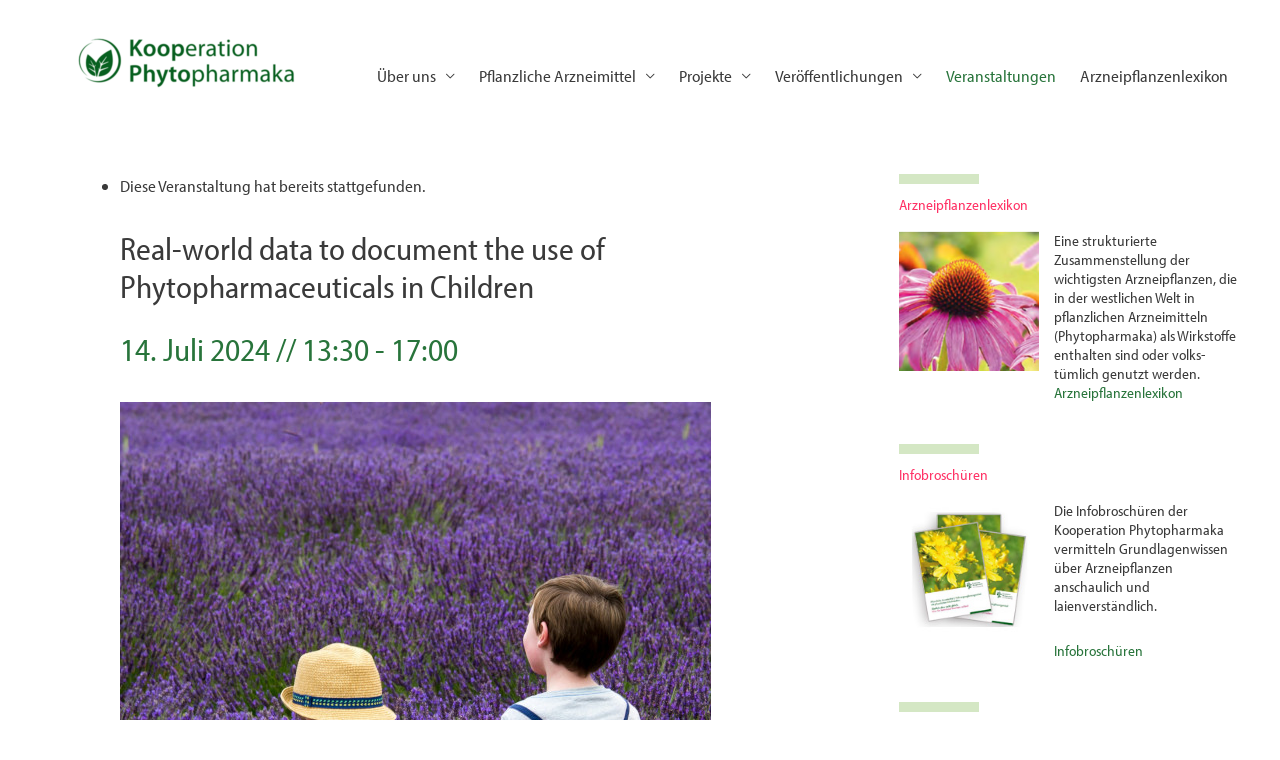

--- FILE ---
content_type: text/html; charset=UTF-8
request_url: https://www.koop-phyto.org/veranstaltung/real-world-data-to-document-the-use-of-phytopharmaceuticals-in-children/
body_size: 21905
content:
<!DOCTYPE html>
<html lang="de">
<head>
<meta charset="UTF-8">
<meta name="viewport" content="width=device-width, initial-scale=1">
<link rel="profile" href="https://gmpg.org/xfn/11">

<link rel='stylesheet' id='tribe-events-views-v2-bootstrap-datepicker-styles-css' href='https://www.koop-phyto.org/wp-content/plugins/the-events-calendar/vendor/bootstrap-datepicker/css/bootstrap-datepicker.standalone.min.css?ver=6.0.3.1' media='all' />
<link rel='stylesheet' id='tec-variables-skeleton-css' href='https://www.koop-phyto.org/wp-content/plugins/the-events-calendar/common/src/resources/css/variables-skeleton.min.css?ver=5.0.2.1' media='all' />
<link rel='stylesheet' id='tribe-common-skeleton-style-css' href='https://www.koop-phyto.org/wp-content/plugins/the-events-calendar/common/src/resources/css/common-skeleton.min.css?ver=5.0.2.1' media='all' />
<link rel='stylesheet' id='tribe-tooltipster-css-css' href='https://www.koop-phyto.org/wp-content/plugins/the-events-calendar/common/vendor/tooltipster/tooltipster.bundle.min.css?ver=5.0.2.1' media='all' />
<link rel='stylesheet' id='tribe-events-views-v2-skeleton-css' href='https://www.koop-phyto.org/wp-content/plugins/the-events-calendar/src/resources/css/views-skeleton.min.css?ver=6.0.3.1' media='all' />
<meta name='robots' content='index, follow, max-image-preview:large, max-snippet:-1, max-video-preview:-1' />

	<!-- This site is optimized with the Yoast SEO plugin v20.12 - https://yoast.com/wordpress/plugins/seo/ -->
	<title>Real-world data to document the use of Phytopharmaceuticals in Children - Kooperation Phytopharmaka</title>
	<link rel="canonical" href="https://www.koop-phyto.org/veranstaltung/real-world-data-to-document-the-use-of-phytopharmaceuticals-in-children/" />
	<meta property="og:locale" content="de_DE" />
	<meta property="og:type" content="article" />
	<meta property="og:title" content="Real-world data to document the use of Phytopharmaceuticals in Children - Kooperation Phytopharmaka" />
	<meta property="og:description" content="The workshop is organized during the International Congress on Natural Products Research in Krakow (https://icnpr2024.org/) by GA Foundation Plants for Health (GA PfH), Society for Medicinal Plant and Natural Product &hellip; Real-world data to document the use of Phytopharmaceuticals in Children Weiterlesen &raquo;" />
	<meta property="og:url" content="https://www.koop-phyto.org/veranstaltung/real-world-data-to-document-the-use-of-phytopharmaceuticals-in-children/" />
	<meta property="og:site_name" content="Kooperation Phytopharmaka" />
	<meta property="og:image" content="https://www.koop-phyto.org/wp-content/uploads/2024/04/RWD-Children.jpg" />
	<meta property="og:image:width" content="591" />
	<meta property="og:image:height" content="443" />
	<meta property="og:image:type" content="image/jpeg" />
	<meta name="twitter:card" content="summary_large_image" />
	<meta name="twitter:label1" content="Geschätzte Lesezeit" />
	<meta name="twitter:data1" content="2 Minuten" />
	<script type="application/ld+json" class="yoast-schema-graph">{"@context":"https://schema.org","@graph":[{"@type":"WebPage","@id":"https://www.koop-phyto.org/veranstaltung/real-world-data-to-document-the-use-of-phytopharmaceuticals-in-children/","url":"https://www.koop-phyto.org/veranstaltung/real-world-data-to-document-the-use-of-phytopharmaceuticals-in-children/","name":"Real-world data to document the use of Phytopharmaceuticals in Children - Kooperation Phytopharmaka","isPartOf":{"@id":"https://www.koop-phyto.org/#website"},"primaryImageOfPage":{"@id":"https://www.koop-phyto.org/veranstaltung/real-world-data-to-document-the-use-of-phytopharmaceuticals-in-children/#primaryimage"},"image":{"@id":"https://www.koop-phyto.org/veranstaltung/real-world-data-to-document-the-use-of-phytopharmaceuticals-in-children/#primaryimage"},"thumbnailUrl":"https://www.koop-phyto.org/wp-content/uploads/2024/04/RWD-Children.jpg","datePublished":"2024-04-16T13:05:23+00:00","dateModified":"2024-04-16T13:05:23+00:00","breadcrumb":{"@id":"https://www.koop-phyto.org/veranstaltung/real-world-data-to-document-the-use-of-phytopharmaceuticals-in-children/#breadcrumb"},"inLanguage":"de","potentialAction":[{"@type":"ReadAction","target":["https://www.koop-phyto.org/veranstaltung/real-world-data-to-document-the-use-of-phytopharmaceuticals-in-children/"]}]},{"@type":"ImageObject","inLanguage":"de","@id":"https://www.koop-phyto.org/veranstaltung/real-world-data-to-document-the-use-of-phytopharmaceuticals-in-children/#primaryimage","url":"https://www.koop-phyto.org/wp-content/uploads/2024/04/RWD-Children.jpg","contentUrl":"https://www.koop-phyto.org/wp-content/uploads/2024/04/RWD-Children.jpg","width":591,"height":443},{"@type":"BreadcrumbList","@id":"https://www.koop-phyto.org/veranstaltung/real-world-data-to-document-the-use-of-phytopharmaceuticals-in-children/#breadcrumb","itemListElement":[{"@type":"ListItem","position":1,"name":"Startseite","item":"https://www.koop-phyto.org/"},{"@type":"ListItem","position":2,"name":"Veranstaltungen","item":"https://www.koop-phyto.org/veranstaltungen/"},{"@type":"ListItem","position":3,"name":"Real-world data to document the use of Phytopharmaceuticals in Children"}]},{"@type":"WebSite","@id":"https://www.koop-phyto.org/#website","url":"https://www.koop-phyto.org/","name":"Kooperation Phytopharmaka","description":"Gesellschaft für pflanzliche Arzneimittel","publisher":{"@id":"https://www.koop-phyto.org/#organization"},"potentialAction":[{"@type":"SearchAction","target":{"@type":"EntryPoint","urlTemplate":"https://www.koop-phyto.org/?s={search_term_string}"},"query-input":"required name=search_term_string"}],"inLanguage":"de"},{"@type":"Organization","@id":"https://www.koop-phyto.org/#organization","name":"Kooperation Phytopharmaka","url":"https://www.koop-phyto.org/","logo":{"@type":"ImageObject","inLanguage":"de","@id":"https://www.koop-phyto.org/#/schema/logo/image/","url":"https://www.koop-phyto.org/wp-content/uploads/2021/01/koop-phyto-favicon.png","contentUrl":"https://www.koop-phyto.org/wp-content/uploads/2021/01/koop-phyto-favicon.png","width":512,"height":512,"caption":"Kooperation Phytopharmaka"},"image":{"@id":"https://www.koop-phyto.org/#/schema/logo/image/"}}]}</script>
	<!-- / Yoast SEO plugin. -->


<link rel="alternate" type="application/rss+xml" title="Kooperation Phytopharmaka &raquo; Feed" href="https://www.koop-phyto.org/feed/" />
<link rel="alternate" type="application/rss+xml" title="Kooperation Phytopharmaka &raquo; Kommentar-Feed" href="https://www.koop-phyto.org/comments/feed/" />
<link rel="alternate" type="text/calendar" title="Kooperation Phytopharmaka &raquo; iCal Feed" href="https://www.koop-phyto.org/veranstaltungen/?ical=1" />
<script>
window._wpemojiSettings = {"baseUrl":"https:\/\/s.w.org\/images\/core\/emoji\/14.0.0\/72x72\/","ext":".png","svgUrl":"https:\/\/s.w.org\/images\/core\/emoji\/14.0.0\/svg\/","svgExt":".svg","source":{"concatemoji":"https:\/\/www.koop-phyto.org\/wp-includes\/js\/wp-emoji-release.min.js?ver=6.1.9"}};
/*! This file is auto-generated */
!function(e,a,t){var n,r,o,i=a.createElement("canvas"),p=i.getContext&&i.getContext("2d");function s(e,t){var a=String.fromCharCode,e=(p.clearRect(0,0,i.width,i.height),p.fillText(a.apply(this,e),0,0),i.toDataURL());return p.clearRect(0,0,i.width,i.height),p.fillText(a.apply(this,t),0,0),e===i.toDataURL()}function c(e){var t=a.createElement("script");t.src=e,t.defer=t.type="text/javascript",a.getElementsByTagName("head")[0].appendChild(t)}for(o=Array("flag","emoji"),t.supports={everything:!0,everythingExceptFlag:!0},r=0;r<o.length;r++)t.supports[o[r]]=function(e){if(p&&p.fillText)switch(p.textBaseline="top",p.font="600 32px Arial",e){case"flag":return s([127987,65039,8205,9895,65039],[127987,65039,8203,9895,65039])?!1:!s([55356,56826,55356,56819],[55356,56826,8203,55356,56819])&&!s([55356,57332,56128,56423,56128,56418,56128,56421,56128,56430,56128,56423,56128,56447],[55356,57332,8203,56128,56423,8203,56128,56418,8203,56128,56421,8203,56128,56430,8203,56128,56423,8203,56128,56447]);case"emoji":return!s([129777,127995,8205,129778,127999],[129777,127995,8203,129778,127999])}return!1}(o[r]),t.supports.everything=t.supports.everything&&t.supports[o[r]],"flag"!==o[r]&&(t.supports.everythingExceptFlag=t.supports.everythingExceptFlag&&t.supports[o[r]]);t.supports.everythingExceptFlag=t.supports.everythingExceptFlag&&!t.supports.flag,t.DOMReady=!1,t.readyCallback=function(){t.DOMReady=!0},t.supports.everything||(n=function(){t.readyCallback()},a.addEventListener?(a.addEventListener("DOMContentLoaded",n,!1),e.addEventListener("load",n,!1)):(e.attachEvent("onload",n),a.attachEvent("onreadystatechange",function(){"complete"===a.readyState&&t.readyCallback()})),(e=t.source||{}).concatemoji?c(e.concatemoji):e.wpemoji&&e.twemoji&&(c(e.twemoji),c(e.wpemoji)))}(window,document,window._wpemojiSettings);
</script>
<style>
img.wp-smiley,
img.emoji {
	display: inline !important;
	border: none !important;
	box-shadow: none !important;
	height: 1em !important;
	width: 1em !important;
	margin: 0 0.07em !important;
	vertical-align: -0.1em !important;
	background: none !important;
	padding: 0 !important;
}
</style>
	<link rel='stylesheet' id='astra-theme-css-css' href='https://www.koop-phyto.org/wp-content/themes/astra/assets/css/minified/style.min.css?ver=2.4.5' media='all' />
<style id='astra-theme-css-inline-css'>
html{font-size:93.75%;}a,.page-title{color:#28743b;}a:hover,a:focus{color:#3a3a3a;}body,button,input,select,textarea,.ast-button,.ast-custom-button{font-family:'Zilla Slab',serif;font-weight:400;font-size:15px;font-size:1rem;}blockquote{color:#000000;}.site-title{font-size:35px;font-size:2.3333333333333rem;}header .site-logo-img .custom-logo-link img{max-width:250px;}.astra-logo-svg{width:250px;}.ast-archive-description .ast-archive-title{font-size:40px;font-size:2.6666666666667rem;}.site-header .site-description{font-size:15px;font-size:1rem;}.entry-title{font-size:40px;font-size:2.6666666666667rem;}.comment-reply-title{font-size:24px;font-size:1.6rem;}.ast-comment-list #cancel-comment-reply-link{font-size:15px;font-size:1rem;}h1,.entry-content h1{font-size:40px;font-size:2.6666666666667rem;}h2,.entry-content h2{font-size:30px;font-size:2rem;}h3,.entry-content h3{font-size:25px;font-size:1.6666666666667rem;}h4,.entry-content h4{font-size:20px;font-size:1.3333333333333rem;}h5,.entry-content h5{font-size:18px;font-size:1.2rem;}h6,.entry-content h6{font-size:15px;font-size:1rem;}.ast-single-post .entry-title,.page-title{font-size:30px;font-size:2rem;}#secondary,#secondary button,#secondary input,#secondary select,#secondary textarea{font-size:15px;font-size:1rem;}::selection{background-color:#28743b;color:#ffffff;}body,h1,.entry-title a,.entry-content h1,h2,.entry-content h2,h3,.entry-content h3,h4,.entry-content h4,h5,.entry-content h5,h6,.entry-content h6,.wc-block-grid__product-title{color:#3a3a3a;}.tagcloud a:hover,.tagcloud a:focus,.tagcloud a.current-item{color:#ffffff;border-color:#28743b;background-color:#28743b;}.main-header-menu a,.ast-header-custom-item a{color:#3a3a3a;}.main-header-menu li:hover > a,.main-header-menu li:hover > .ast-menu-toggle,.main-header-menu .ast-masthead-custom-menu-items a:hover,.main-header-menu li.focus > a,.main-header-menu li.focus > .ast-menu-toggle,.main-header-menu .current-menu-item > a,.main-header-menu .current-menu-ancestor > a,.main-header-menu .current_page_item > a,.main-header-menu .current-menu-item > .ast-menu-toggle,.main-header-menu .current-menu-ancestor > .ast-menu-toggle,.main-header-menu .current_page_item > .ast-menu-toggle{color:#28743b;}input:focus,input[type="text"]:focus,input[type="email"]:focus,input[type="url"]:focus,input[type="password"]:focus,input[type="reset"]:focus,input[type="search"]:focus,textarea:focus{border-color:#28743b;}input[type="radio"]:checked,input[type=reset],input[type="checkbox"]:checked,input[type="checkbox"]:hover:checked,input[type="checkbox"]:focus:checked,input[type=range]::-webkit-slider-thumb{border-color:#28743b;background-color:#28743b;box-shadow:none;}.site-footer a:hover + .post-count,.site-footer a:focus + .post-count{background:#28743b;border-color:#28743b;}.footer-adv .footer-adv-overlay{border-top-style:solid;border-top-width:0;}.footer-adv-overlay{background-color:#999999;}.ast-comment-meta{line-height:1.666666667;font-size:12px;font-size:0.8rem;}.single .nav-links .nav-previous,.single .nav-links .nav-next,.single .ast-author-details .author-title,.ast-comment-meta{color:#28743b;}.entry-meta,.entry-meta *{line-height:1.45;color:#28743b;}.entry-meta a:hover,.entry-meta a:hover *,.entry-meta a:focus,.entry-meta a:focus *{color:#3a3a3a;}.ast-404-layout-1 .ast-404-text{font-size:200px;font-size:13.333333333333rem;}.widget-title{font-size:21px;font-size:1.4rem;color:#3a3a3a;}#cat option,.secondary .calendar_wrap thead a,.secondary .calendar_wrap thead a:visited{color:#28743b;}.secondary .calendar_wrap #today,.ast-progress-val span{background:#28743b;}.secondary a:hover + .post-count,.secondary a:focus + .post-count{background:#28743b;border-color:#28743b;}.calendar_wrap #today > a{color:#ffffff;}.ast-pagination a,.page-links .page-link,.single .post-navigation a{color:#28743b;}.ast-pagination a:hover,.ast-pagination a:focus,.ast-pagination > span:hover:not(.dots),.ast-pagination > span.current,.page-links > .page-link,.page-links .page-link:hover,.post-navigation a:hover{color:#3a3a3a;}.ast-header-break-point .ast-mobile-menu-buttons-minimal.menu-toggle{background:transparent;color:#28743b;}.ast-header-break-point .ast-mobile-menu-buttons-outline.menu-toggle{background:transparent;border:1px solid #28743b;color:#28743b;}.ast-header-break-point .ast-mobile-menu-buttons-fill.menu-toggle{background:#28743b;}@media (min-width:1200px){.ast-separate-container.ast-right-sidebar .entry-content .wp-block-image.alignfull,.ast-separate-container.ast-left-sidebar .entry-content .wp-block-image.alignfull,.ast-separate-container.ast-right-sidebar .entry-content .wp-block-cover.alignfull,.ast-separate-container.ast-left-sidebar .entry-content .wp-block-cover.alignfull{margin-left:-6.67em;margin-right:-6.67em;max-width:unset;width:unset;}.ast-separate-container.ast-right-sidebar .entry-content .wp-block-image.alignwide,.ast-separate-container.ast-left-sidebar .entry-content .wp-block-image.alignwide,.ast-separate-container.ast-right-sidebar .entry-content .wp-block-cover.alignwide,.ast-separate-container.ast-left-sidebar .entry-content .wp-block-cover.alignwide{margin-left:-20px;margin-right:-20px;max-width:unset;width:unset;}.wp-block-group .has-background{padding:20px;}}@media (max-width:921px){#secondary.secondary{padding-top:0;}.ast-separate-container .ast-article-post,.ast-separate-container .ast-article-single{padding:1.5em 2.14em;}.ast-separate-container #primary,.ast-separate-container #secondary{padding:1.5em 0;}.ast-separate-container.ast-right-sidebar #secondary{padding-left:1em;padding-right:1em;}.ast-separate-container.ast-two-container #secondary{padding-left:0;padding-right:0;}.ast-page-builder-template .entry-header #secondary{margin-top:1.5em;}.ast-page-builder-template #secondary{margin-top:1.5em;}#primary,#secondary{padding:1.5em 0;margin:0;}.ast-left-sidebar #content > .ast-container{display:flex;flex-direction:column-reverse;width:100%;}.ast-author-box img.avatar{margin:20px 0 0 0;}.ast-pagination{padding-top:1.5em;text-align:center;}.ast-pagination .next.page-numbers{display:inherit;float:none;}}@media (max-width:921px){.ast-page-builder-template.ast-left-sidebar #secondary{padding-right:20px;}.ast-page-builder-template.ast-right-sidebar #secondary{padding-left:20px;}.ast-right-sidebar #primary{padding-right:0;}.ast-right-sidebar #secondary{padding-left:0;}.ast-left-sidebar #primary{padding-left:0;}.ast-left-sidebar #secondary{padding-right:0;}.ast-pagination .prev.page-numbers{padding-left:.5em;}.ast-pagination .next.page-numbers{padding-right:.5em;}}@media (min-width:922px){.ast-separate-container.ast-right-sidebar #primary,.ast-separate-container.ast-left-sidebar #primary{border:0;}.ast-separate-container.ast-right-sidebar #secondary,.ast-separate-container.ast-left-sidebar #secondary{border:0;margin-left:auto;margin-right:auto;}.ast-separate-container.ast-two-container #secondary .widget:last-child{margin-bottom:0;}.ast-separate-container .ast-comment-list li .comment-respond{padding-left:2.66666em;padding-right:2.66666em;}.ast-author-box{-js-display:flex;display:flex;}.ast-author-bio{flex:1;}.error404.ast-separate-container #primary,.search-no-results.ast-separate-container #primary{margin-bottom:4em;}}@media (min-width:922px){.ast-right-sidebar #primary{border-right:1px solid #eee;}.ast-right-sidebar #secondary{border-left:1px solid #eee;margin-left:-1px;}.ast-left-sidebar #primary{border-left:1px solid #eee;}.ast-left-sidebar #secondary{border-right:1px solid #eee;margin-right:-1px;}.ast-separate-container.ast-two-container.ast-right-sidebar #secondary{padding-left:30px;padding-right:0;}.ast-separate-container.ast-two-container.ast-left-sidebar #secondary{padding-right:30px;padding-left:0;}}.wp-block-button .wp-block-button__link,{color:#ffffff;}.wp-block-button .wp-block-button__link{border-style:solid;border-top-width:0;border-right-width:0;border-left-width:0;border-bottom-width:0;border-color:#28743b;background-color:#28743b;color:#ffffff;font-family:inherit;font-weight:inherit;line-height:1;border-radius:2px;padding-top:10px;padding-right:40px;padding-bottom:10px;padding-left:40px;}.wp-block-button .wp-block-button__link:hover,.wp-block-button .wp-block-button__link:focus{color:#ffffff;background-color:#3a3a3a;border-color:#3a3a3a;}.menu-toggle,button,.ast-button,.ast-custom-button,.button,input#submit,input[type="button"],input[type="submit"],input[type="reset"]{border-style:solid;border-top-width:0;border-right-width:0;border-left-width:0;border-bottom-width:0;color:#ffffff;border-color:#28743b;background-color:#28743b;border-radius:2px;padding-top:10px;padding-right:40px;padding-bottom:10px;padding-left:40px;font-family:inherit;font-weight:inherit;line-height:1;}button:focus,.menu-toggle:hover,button:hover,.ast-button:hover,.button:hover,input[type=reset]:hover,input[type=reset]:focus,input#submit:hover,input#submit:focus,input[type="button"]:hover,input[type="button"]:focus,input[type="submit"]:hover,input[type="submit"]:focus{color:#ffffff;background-color:#3a3a3a;border-color:#3a3a3a;}@media (min-width:921px){.ast-container{max-width:100%;}}@media (min-width:544px){.ast-container{max-width:100%;}}@media (max-width:544px){.ast-separate-container .ast-article-post,.ast-separate-container .ast-article-single{padding:1.5em 1em;}.ast-separate-container #content .ast-container{padding-left:0.54em;padding-right:0.54em;}.ast-separate-container #secondary{padding-top:0;}.ast-separate-container.ast-two-container #secondary .widget{margin-bottom:1.5em;padding-left:1em;padding-right:1em;}.ast-separate-container .comments-count-wrapper{padding:1.5em 1em;}.ast-separate-container .ast-comment-list li.depth-1{padding:1.5em 1em;margin-bottom:1.5em;}.ast-separate-container .ast-comment-list .bypostauthor{padding:.5em;}.ast-separate-container .ast-archive-description{padding:1.5em 1em;}.ast-search-menu-icon.ast-dropdown-active .search-field{width:170px;}}@media (max-width:544px){.ast-comment-list .children{margin-left:0.66666em;}.ast-separate-container .ast-comment-list .bypostauthor li{padding:0 0 0 .5em;}}@media (max-width:921px){.ast-mobile-header-stack .main-header-bar .ast-search-menu-icon{display:inline-block;}.ast-header-break-point.ast-header-custom-item-outside .ast-mobile-header-stack .main-header-bar .ast-search-icon{margin:0;}.ast-comment-avatar-wrap img{max-width:2.5em;}.comments-area{margin-top:1.5em;}.ast-separate-container .comments-count-wrapper{padding:2em 2.14em;}.ast-separate-container .ast-comment-list li.depth-1{padding:1.5em 2.14em;}.ast-separate-container .comment-respond{padding:2em 2.14em;}}@media (max-width:921px){.ast-header-break-point .main-header-bar .ast-search-menu-icon.slide-search .search-form{right:0;}.ast-header-break-point .ast-mobile-header-stack .main-header-bar .ast-search-menu-icon.slide-search .search-form{right:-1em;}.ast-comment-avatar-wrap{margin-right:0.5em;}}@media (max-width:544px){.ast-separate-container .comment-respond{padding:1.5em 1em;}}@media (min-width:545px){.ast-page-builder-template .comments-area,.single.ast-page-builder-template .entry-header,.single.ast-page-builder-template .post-navigation{max-width:1240px;margin-left:auto;margin-right:auto;}}@media (max-width:921px){.ast-archive-description .ast-archive-title{font-size:40px;}.entry-title{font-size:30px;}h1,.entry-content h1{font-size:30px;}h2,.entry-content h2{font-size:25px;}h3,.entry-content h3{font-size:20px;}.ast-single-post .entry-title,.page-title{font-size:30px;}}@media (max-width:544px){.ast-archive-description .ast-archive-title{font-size:40px;}.entry-title{font-size:30px;}h1,.entry-content h1{font-size:30px;}h2,.entry-content h2{font-size:25px;}h3,.entry-content h3{font-size:20px;}.ast-single-post .entry-title,.page-title{font-size:30px;}}@media (max-width:921px){html{font-size:85.5%;}}@media (max-width:544px){html{font-size:85.5%;}}@media (min-width:922px){.ast-container{max-width:1240px;}}@font-face {font-family: "Astra";src: url(https://www.koop-phyto.org/wp-content/themes/astra/assets/fonts/astra.woff) format("woff"),url(https://www.koop-phyto.org/wp-content/themes/astra/assets/fonts/astra.ttf) format("truetype"),url(https://www.koop-phyto.org/wp-content/themes/astra/assets/fonts/astra.svg#astra) format("svg");font-weight: normal;font-style: normal;font-display: fallback;}@media (max-width:921px) {.main-header-bar .main-header-bar-navigation{display:none;}}.ast-desktop .main-header-menu.submenu-with-border .sub-menu,.ast-desktop .main-header-menu.submenu-with-border .children,.ast-desktop .main-header-menu.submenu-with-border .astra-full-megamenu-wrapper{border-color:#28743b;}.ast-desktop .main-header-menu.submenu-with-border .sub-menu,.ast-desktop .main-header-menu.submenu-with-border .children{border-top-width:2px;border-right-width:0px;border-left-width:0px;border-bottom-width:0px;border-style:solid;}.ast-desktop .main-header-menu.submenu-with-border .sub-menu .sub-menu,.ast-desktop .main-header-menu.submenu-with-border .children .children{top:-2px;}.ast-desktop .main-header-menu.submenu-with-border .sub-menu a,.ast-desktop .main-header-menu.submenu-with-border .children a{border-bottom-width:0px;border-style:solid;border-color:#eaeaea;}@media (min-width:922px){.main-header-menu .sub-menu li.ast-left-align-sub-menu:hover > ul,.main-header-menu .sub-menu li.ast-left-align-sub-menu.focus > ul{margin-left:-0px;}}@media (max-width:920px){.ast-404-layout-1 .ast-404-text{font-size:100px;font-size:6.6666666666667rem;}}.ast-breadcrumbs .trail-browse,.ast-breadcrumbs .trail-items,.ast-breadcrumbs .trail-items li{display:inline-block;margin:0;padding:0;border:none;background:inherit;text-indent:0;}.ast-breadcrumbs .trail-browse{font-size:inherit;font-style:inherit;font-weight:inherit;color:inherit;}.ast-breadcrumbs .trail-items{list-style:none;}.trail-items li::after{padding:0 0.3em;content:"\00bb";}.trail-items li:last-of-type::after{display:none;}.ast-header-break-point .main-header-bar{border-bottom-width:1px;}@media (min-width:922px){.main-header-bar{border-bottom-width:1px;}}@media (min-width:922px){#primary{width:70%;}#secondary{width:30%;}}.ast-safari-browser-less-than-11 .main-header-menu .menu-item, .ast-safari-browser-less-than-11 .main-header-bar .ast-masthead-custom-menu-items{display:block;}.main-header-menu .menu-item, .main-header-bar .ast-masthead-custom-menu-items{-js-display:flex;display:flex;-webkit-box-pack:center;-webkit-justify-content:center;-moz-box-pack:center;-ms-flex-pack:center;justify-content:center;-webkit-box-orient:vertical;-webkit-box-direction:normal;-webkit-flex-direction:column;-moz-box-orient:vertical;-moz-box-direction:normal;-ms-flex-direction:column;flex-direction:column;}.main-header-menu > .menu-item > a{height:100%;-webkit-box-align:center;-webkit-align-items:center;-moz-box-align:center;-ms-flex-align:center;align-items:center;-js-display:flex;display:flex;}.ast-primary-menu-disabled .main-header-bar .ast-masthead-custom-menu-items{flex:unset;}
</style>
<link rel='stylesheet' id='astra-menu-animation-css' href='https://www.koop-phyto.org/wp-content/themes/astra/assets/css/minified/menu-animation.min.css?ver=2.4.5' media='all' />
<link rel='stylesheet' id='tribe-events-v2-single-skeleton-css' href='https://www.koop-phyto.org/wp-content/plugins/the-events-calendar/src/resources/css/tribe-events-single-skeleton.min.css?ver=6.0.3.1' media='all' />
<link rel='stylesheet' id='wp-block-library-css' href='https://www.koop-phyto.org/wp-includes/css/dist/block-library/style.min.css?ver=6.1.9' media='all' />
<link rel='stylesheet' id='classic-theme-styles-css' href='https://www.koop-phyto.org/wp-includes/css/classic-themes.min.css?ver=1' media='all' />
<style id='global-styles-inline-css'>
body{--wp--preset--color--black: #000000;--wp--preset--color--cyan-bluish-gray: #abb8c3;--wp--preset--color--white: #ffffff;--wp--preset--color--pale-pink: #f78da7;--wp--preset--color--vivid-red: #cf2e2e;--wp--preset--color--luminous-vivid-orange: #ff6900;--wp--preset--color--luminous-vivid-amber: #fcb900;--wp--preset--color--light-green-cyan: #7bdcb5;--wp--preset--color--vivid-green-cyan: #00d084;--wp--preset--color--pale-cyan-blue: #8ed1fc;--wp--preset--color--vivid-cyan-blue: #0693e3;--wp--preset--color--vivid-purple: #9b51e0;--wp--preset--gradient--vivid-cyan-blue-to-vivid-purple: linear-gradient(135deg,rgba(6,147,227,1) 0%,rgb(155,81,224) 100%);--wp--preset--gradient--light-green-cyan-to-vivid-green-cyan: linear-gradient(135deg,rgb(122,220,180) 0%,rgb(0,208,130) 100%);--wp--preset--gradient--luminous-vivid-amber-to-luminous-vivid-orange: linear-gradient(135deg,rgba(252,185,0,1) 0%,rgba(255,105,0,1) 100%);--wp--preset--gradient--luminous-vivid-orange-to-vivid-red: linear-gradient(135deg,rgba(255,105,0,1) 0%,rgb(207,46,46) 100%);--wp--preset--gradient--very-light-gray-to-cyan-bluish-gray: linear-gradient(135deg,rgb(238,238,238) 0%,rgb(169,184,195) 100%);--wp--preset--gradient--cool-to-warm-spectrum: linear-gradient(135deg,rgb(74,234,220) 0%,rgb(151,120,209) 20%,rgb(207,42,186) 40%,rgb(238,44,130) 60%,rgb(251,105,98) 80%,rgb(254,248,76) 100%);--wp--preset--gradient--blush-light-purple: linear-gradient(135deg,rgb(255,206,236) 0%,rgb(152,150,240) 100%);--wp--preset--gradient--blush-bordeaux: linear-gradient(135deg,rgb(254,205,165) 0%,rgb(254,45,45) 50%,rgb(107,0,62) 100%);--wp--preset--gradient--luminous-dusk: linear-gradient(135deg,rgb(255,203,112) 0%,rgb(199,81,192) 50%,rgb(65,88,208) 100%);--wp--preset--gradient--pale-ocean: linear-gradient(135deg,rgb(255,245,203) 0%,rgb(182,227,212) 50%,rgb(51,167,181) 100%);--wp--preset--gradient--electric-grass: linear-gradient(135deg,rgb(202,248,128) 0%,rgb(113,206,126) 100%);--wp--preset--gradient--midnight: linear-gradient(135deg,rgb(2,3,129) 0%,rgb(40,116,252) 100%);--wp--preset--duotone--dark-grayscale: url('#wp-duotone-dark-grayscale');--wp--preset--duotone--grayscale: url('#wp-duotone-grayscale');--wp--preset--duotone--purple-yellow: url('#wp-duotone-purple-yellow');--wp--preset--duotone--blue-red: url('#wp-duotone-blue-red');--wp--preset--duotone--midnight: url('#wp-duotone-midnight');--wp--preset--duotone--magenta-yellow: url('#wp-duotone-magenta-yellow');--wp--preset--duotone--purple-green: url('#wp-duotone-purple-green');--wp--preset--duotone--blue-orange: url('#wp-duotone-blue-orange');--wp--preset--font-size--small: 13px;--wp--preset--font-size--medium: 20px;--wp--preset--font-size--large: 36px;--wp--preset--font-size--x-large: 42px;--wp--preset--spacing--20: 0.44rem;--wp--preset--spacing--30: 0.67rem;--wp--preset--spacing--40: 1rem;--wp--preset--spacing--50: 1.5rem;--wp--preset--spacing--60: 2.25rem;--wp--preset--spacing--70: 3.38rem;--wp--preset--spacing--80: 5.06rem;}:where(.is-layout-flex){gap: 0.5em;}body .is-layout-flow > .alignleft{float: left;margin-inline-start: 0;margin-inline-end: 2em;}body .is-layout-flow > .alignright{float: right;margin-inline-start: 2em;margin-inline-end: 0;}body .is-layout-flow > .aligncenter{margin-left: auto !important;margin-right: auto !important;}body .is-layout-constrained > .alignleft{float: left;margin-inline-start: 0;margin-inline-end: 2em;}body .is-layout-constrained > .alignright{float: right;margin-inline-start: 2em;margin-inline-end: 0;}body .is-layout-constrained > .aligncenter{margin-left: auto !important;margin-right: auto !important;}body .is-layout-constrained > :where(:not(.alignleft):not(.alignright):not(.alignfull)){max-width: var(--wp--style--global--content-size);margin-left: auto !important;margin-right: auto !important;}body .is-layout-constrained > .alignwide{max-width: var(--wp--style--global--wide-size);}body .is-layout-flex{display: flex;}body .is-layout-flex{flex-wrap: wrap;align-items: center;}body .is-layout-flex > *{margin: 0;}:where(.wp-block-columns.is-layout-flex){gap: 2em;}.has-black-color{color: var(--wp--preset--color--black) !important;}.has-cyan-bluish-gray-color{color: var(--wp--preset--color--cyan-bluish-gray) !important;}.has-white-color{color: var(--wp--preset--color--white) !important;}.has-pale-pink-color{color: var(--wp--preset--color--pale-pink) !important;}.has-vivid-red-color{color: var(--wp--preset--color--vivid-red) !important;}.has-luminous-vivid-orange-color{color: var(--wp--preset--color--luminous-vivid-orange) !important;}.has-luminous-vivid-amber-color{color: var(--wp--preset--color--luminous-vivid-amber) !important;}.has-light-green-cyan-color{color: var(--wp--preset--color--light-green-cyan) !important;}.has-vivid-green-cyan-color{color: var(--wp--preset--color--vivid-green-cyan) !important;}.has-pale-cyan-blue-color{color: var(--wp--preset--color--pale-cyan-blue) !important;}.has-vivid-cyan-blue-color{color: var(--wp--preset--color--vivid-cyan-blue) !important;}.has-vivid-purple-color{color: var(--wp--preset--color--vivid-purple) !important;}.has-black-background-color{background-color: var(--wp--preset--color--black) !important;}.has-cyan-bluish-gray-background-color{background-color: var(--wp--preset--color--cyan-bluish-gray) !important;}.has-white-background-color{background-color: var(--wp--preset--color--white) !important;}.has-pale-pink-background-color{background-color: var(--wp--preset--color--pale-pink) !important;}.has-vivid-red-background-color{background-color: var(--wp--preset--color--vivid-red) !important;}.has-luminous-vivid-orange-background-color{background-color: var(--wp--preset--color--luminous-vivid-orange) !important;}.has-luminous-vivid-amber-background-color{background-color: var(--wp--preset--color--luminous-vivid-amber) !important;}.has-light-green-cyan-background-color{background-color: var(--wp--preset--color--light-green-cyan) !important;}.has-vivid-green-cyan-background-color{background-color: var(--wp--preset--color--vivid-green-cyan) !important;}.has-pale-cyan-blue-background-color{background-color: var(--wp--preset--color--pale-cyan-blue) !important;}.has-vivid-cyan-blue-background-color{background-color: var(--wp--preset--color--vivid-cyan-blue) !important;}.has-vivid-purple-background-color{background-color: var(--wp--preset--color--vivid-purple) !important;}.has-black-border-color{border-color: var(--wp--preset--color--black) !important;}.has-cyan-bluish-gray-border-color{border-color: var(--wp--preset--color--cyan-bluish-gray) !important;}.has-white-border-color{border-color: var(--wp--preset--color--white) !important;}.has-pale-pink-border-color{border-color: var(--wp--preset--color--pale-pink) !important;}.has-vivid-red-border-color{border-color: var(--wp--preset--color--vivid-red) !important;}.has-luminous-vivid-orange-border-color{border-color: var(--wp--preset--color--luminous-vivid-orange) !important;}.has-luminous-vivid-amber-border-color{border-color: var(--wp--preset--color--luminous-vivid-amber) !important;}.has-light-green-cyan-border-color{border-color: var(--wp--preset--color--light-green-cyan) !important;}.has-vivid-green-cyan-border-color{border-color: var(--wp--preset--color--vivid-green-cyan) !important;}.has-pale-cyan-blue-border-color{border-color: var(--wp--preset--color--pale-cyan-blue) !important;}.has-vivid-cyan-blue-border-color{border-color: var(--wp--preset--color--vivid-cyan-blue) !important;}.has-vivid-purple-border-color{border-color: var(--wp--preset--color--vivid-purple) !important;}.has-vivid-cyan-blue-to-vivid-purple-gradient-background{background: var(--wp--preset--gradient--vivid-cyan-blue-to-vivid-purple) !important;}.has-light-green-cyan-to-vivid-green-cyan-gradient-background{background: var(--wp--preset--gradient--light-green-cyan-to-vivid-green-cyan) !important;}.has-luminous-vivid-amber-to-luminous-vivid-orange-gradient-background{background: var(--wp--preset--gradient--luminous-vivid-amber-to-luminous-vivid-orange) !important;}.has-luminous-vivid-orange-to-vivid-red-gradient-background{background: var(--wp--preset--gradient--luminous-vivid-orange-to-vivid-red) !important;}.has-very-light-gray-to-cyan-bluish-gray-gradient-background{background: var(--wp--preset--gradient--very-light-gray-to-cyan-bluish-gray) !important;}.has-cool-to-warm-spectrum-gradient-background{background: var(--wp--preset--gradient--cool-to-warm-spectrum) !important;}.has-blush-light-purple-gradient-background{background: var(--wp--preset--gradient--blush-light-purple) !important;}.has-blush-bordeaux-gradient-background{background: var(--wp--preset--gradient--blush-bordeaux) !important;}.has-luminous-dusk-gradient-background{background: var(--wp--preset--gradient--luminous-dusk) !important;}.has-pale-ocean-gradient-background{background: var(--wp--preset--gradient--pale-ocean) !important;}.has-electric-grass-gradient-background{background: var(--wp--preset--gradient--electric-grass) !important;}.has-midnight-gradient-background{background: var(--wp--preset--gradient--midnight) !important;}.has-small-font-size{font-size: var(--wp--preset--font-size--small) !important;}.has-medium-font-size{font-size: var(--wp--preset--font-size--medium) !important;}.has-large-font-size{font-size: var(--wp--preset--font-size--large) !important;}.has-x-large-font-size{font-size: var(--wp--preset--font-size--x-large) !important;}
.wp-block-navigation a:where(:not(.wp-element-button)){color: inherit;}
:where(.wp-block-columns.is-layout-flex){gap: 2em;}
.wp-block-pullquote{font-size: 1.5em;line-height: 1.6;}
</style>
<link rel='stylesheet' id='borlabs-cookie-custom-css' href='https://www.koop-phyto.org/wp-content/cache/borlabs-cookie/1/borlabs-cookie-1-de.css?ver=3.3.23-22' media='all' />
<link rel='stylesheet' id='astra-child-theme-css-css' href='https://www.koop-phyto.org/wp-content/themes/astra-child/style.css?ver=1.0.0' media='all' />
<!--n2css--><!--n2js--><!--[if IE]>
<script src='https://www.koop-phyto.org/wp-content/themes/astra/assets/js/minified/flexibility.min.js?ver=2.4.5' id='astra-flexibility-js'></script>
<script id='astra-flexibility-js-after'>
flexibility(document.documentElement);
</script>
<![endif]-->
<script src='https://www.koop-phyto.org/wp-includes/js/jquery/jquery.min.js?ver=3.6.1' id='jquery-core-js'></script>
<script src='https://www.koop-phyto.org/wp-includes/js/jquery/jquery-migrate.min.js?ver=3.3.2' id='jquery-migrate-js'></script>
<script src='https://www.koop-phyto.org/wp-content/plugins/the-events-calendar/common/src/resources/js/tribe-common.min.js?ver=5.0.2.1' id='tribe-common-js'></script>
<script src='https://www.koop-phyto.org/wp-content/plugins/the-events-calendar/src/resources/js/views/breakpoints.js?ver=6.0.3.1' id='tribe-events-views-v2-breakpoints-js'></script>
<script data-no-optimize="1" data-no-minify="1" data-cfasync="false" src='https://www.koop-phyto.org/wp-content/cache/borlabs-cookie/1/borlabs-cookie-config-de.json.js?ver=3.3.23-22' id='borlabs-cookie-config-js'></script>
<script data-no-optimize="1" data-no-minify="1" data-cfasync="false" type='module' src='https://www.koop-phyto.org/wp-content/plugins/borlabs-cookie/assets/javascript/borlabs-cookie.min.js?ver=3.3.23' id='borlabs-cookie-core-js'></script>
<link rel="https://api.w.org/" href="https://www.koop-phyto.org/wp-json/" /><link rel="alternate" type="application/json" href="https://www.koop-phyto.org/wp-json/wp/v2/tribe_events/1126" /><link rel="EditURI" type="application/rsd+xml" title="RSD" href="https://www.koop-phyto.org/xmlrpc.php?rsd" />
<link rel="wlwmanifest" type="application/wlwmanifest+xml" href="https://www.koop-phyto.org/wp-includes/wlwmanifest.xml" />
<meta name="generator" content="WordPress 6.1.9" />
<link rel='shortlink' href='https://www.koop-phyto.org/?p=1126' />
<link rel="alternate" type="application/json+oembed" href="https://www.koop-phyto.org/wp-json/oembed/1.0/embed?url=https%3A%2F%2Fwww.koop-phyto.org%2Fveranstaltung%2Freal-world-data-to-document-the-use-of-phytopharmaceuticals-in-children%2F" />
<link rel="alternate" type="text/xml+oembed" href="https://www.koop-phyto.org/wp-json/oembed/1.0/embed?url=https%3A%2F%2Fwww.koop-phyto.org%2Fveranstaltung%2Freal-world-data-to-document-the-use-of-phytopharmaceuticals-in-children%2F&#038;format=xml" />
<meta name="tec-api-version" content="v1"><meta name="tec-api-origin" content="https://www.koop-phyto.org"><link rel="alternate" href="https://www.koop-phyto.org/wp-json/tribe/events/v1/events/1126" /><script type="application/ld+json">
[{"@context":"http://schema.org","@type":"Event","name":"Real-world data to document the use of Phytopharmaceuticals in Children","description":"&lt;p&gt;The workshop is organized during the International Congress on Natural Products Research in Krakow (https://icnpr2024.org/) by GA Foundation Plants for Health (GA PfH), Society for Medicinal Plant and Natural Product &hellip;&lt;/p&gt;\\n&lt;p class=&quot;read-more&quot;&gt; &lt;a class=&quot;&quot; href=&quot;https://www.koop-phyto.org/veranstaltung/real-world-data-to-document-the-use-of-phytopharmaceuticals-in-children/&quot;&gt; &lt;span class=&quot;screen-reader-text&quot;&gt;Real-world data to document the use of Phytopharmaceuticals in Children&lt;/span&gt; Weiterlesen &raquo;&lt;/a&gt;&lt;/p&gt;\\n","image":"https://www.koop-phyto.org/wp-content/uploads/2024/04/RWD-Children.jpg","url":"https://www.koop-phyto.org/veranstaltung/real-world-data-to-document-the-use-of-phytopharmaceuticals-in-children/","eventAttendanceMode":"https://schema.org/OfflineEventAttendanceMode","startDate":"2024-07-14T13:30:00+02:00","endDate":"2024-07-14T17:00:00+02:00","location":{"@type":"Place","name":"ICE Krakow Congress Center","description":"","url":"","address":{"@type":"PostalAddress","streetAddress":"Marii Konopnickiej 17","addressLocality":"Krak\u00f3w","postalCode":"30-302","addressCountry":"Poland"},"telephone":"","sameAs":""},"offers":{"@type":"Offer","price":"Free","priceCurrency":"USD","url":"https://www.koop-phyto.org/veranstaltung/real-world-data-to-document-the-use-of-phytopharmaceuticals-in-children/","category":"primary","availability":"inStock","validFrom":"2024-04-16T00:00:00+00:00"},"performer":"Organization"}]
</script><link rel="icon" href="https://www.koop-phyto.org/wp-content/uploads/2021/06/cropped-KoopPhyto_logo-2021-32x32.jpg" sizes="32x32" />
<link rel="icon" href="https://www.koop-phyto.org/wp-content/uploads/2021/06/cropped-KoopPhyto_logo-2021-192x192.jpg" sizes="192x192" />
<link rel="apple-touch-icon" href="https://www.koop-phyto.org/wp-content/uploads/2021/06/cropped-KoopPhyto_logo-2021-180x180.jpg" />
<meta name="msapplication-TileImage" content="https://www.koop-phyto.org/wp-content/uploads/2021/06/cropped-KoopPhyto_logo-2021-270x270.jpg" />
		<style id="wp-custom-css">
			.entry-content p {
margin:0.75em 0 !important;
	padding:0 !important;

}

.sidebar-main{margin-bottom:200px;}

.main-header-menu a
{
    padding-left:12px !important;
    padding-right:12px !important;
}

.entry-content h2 {color:#28743b !important;}

.entry-content img.alignleft{margin-bottom:2em;}

.tribe-events-schedule .tribe-events-cost {display:none;}

.tribe-events-list-widget img{
	width:140px !important;
	float:left;
}
.tribe-events-list-widget h4
{
clear:none;
	float:none;
	display:block;
}

.tribe-clearfix:before,
.tribe-clearfix:after{
	content:none !important;
	display:block !important;
}
.submenue {margin:0}

.submenue ul {list-style:none;font-size:15px;margin:0 0 50px 0}
.submenue ul li{display:inline-block;float;left; margin:0 10px 10px 0; border:1px solid #d4e7c4; padding:4px 10px;
background-color:#fff;}

.submenue ul li:hover,
.submenue ul li.current_page_item{
	background-color:#d4e7c4;;
}

.post-type-archive-tribe_events .submenue, 
.single-tribe_events .submenue {display:none !important;}
#mailpoet_form_2 form.mailpoet_form{padding:0 !important;}
#mailpoet_form_2 input{
	font-family:myriad-pro-semi-condensed, sans-serif !important;
}
#mailpoet_form_2 .mailpoet_checkbox_label{
	color:#dedede;
	font-size:13px;
	line-height:1.3;
}
#mailpoet_form_2 .mailpoet_submit{padding:8px !important;}
#mailpoet_form_2 .mailpoet_paragraph{margin-bottom:10px !important;}

.entry-content #mailpoet_form_2 .mailpoet_checkbox_label{ color:#3A3A3A;font-size:17px;}

h3.mailpoet-heading{display:none;}

footer h2 {font-size:15px !important;font-weight:bold !important;}

.tribe-events-event-meta dt{font-weight:600 !important;}

.tribe-events-event-meta{background-color:#fff !important;}
.tribe_events dd{margin:0;line-height:1.4em;}

.home main {display:none;}

/* phytovis tabelle */

.page-id-60 table{
	background-color: #d4e7c4;
	border-collapse:collapse;
}
.page-id-60 td{
background-color: #fff;
	padding:10px;
	border:1px solid #d4e7c4;
}
.page-id-60 th{
		background-color: #d4e7c4;
		padding:10px;
		border:1px solid #d4e7c4;
}
.bildrahmen{border:1px solid #dedede;}

.arconix-faq-wrap + h2 {
	margin-top:1.5em;
}

.arconix-faq-wrap{
	background-color:#fff !Important;
	border-radius:0;
	border-color:#fff !important;
}

.tribe-events .tribe-events-calendar-latest-past__event-date-tag{
	display:none
}

.tribe-events .tribe-events-calendar-latest-past__event-wrapper{
	margin-bottom:2em;
}
@media screen and (min-width:1024px){
.custom-logo{margin-left:20px;}
}		</style>
		</head>

<body itemtype='https://schema.org/Blog' itemscope='itemscope' class="tribe_events-template-default single single-tribe_events postid-1126 wp-custom-logo tribe-no-js page-template-astra-child tribe-filter-live ast-desktop ast-plain-container ast-right-sidebar astra-2.4.5 ast-header-custom-item-inside ast-blog-single-style-1 ast-custom-post-type ast-single-post ast-mobile-inherit-site-logo ast-inherit-site-logo-transparent ast-normal-title-enabled events-single tribe-events-style-skeleton">

<svg xmlns="http://www.w3.org/2000/svg" viewBox="0 0 0 0" width="0" height="0" focusable="false" role="none" style="visibility: hidden; position: absolute; left: -9999px; overflow: hidden;" ><defs><filter id="wp-duotone-dark-grayscale"><feColorMatrix color-interpolation-filters="sRGB" type="matrix" values=" .299 .587 .114 0 0 .299 .587 .114 0 0 .299 .587 .114 0 0 .299 .587 .114 0 0 " /><feComponentTransfer color-interpolation-filters="sRGB" ><feFuncR type="table" tableValues="0 0.49803921568627" /><feFuncG type="table" tableValues="0 0.49803921568627" /><feFuncB type="table" tableValues="0 0.49803921568627" /><feFuncA type="table" tableValues="1 1" /></feComponentTransfer><feComposite in2="SourceGraphic" operator="in" /></filter></defs></svg><svg xmlns="http://www.w3.org/2000/svg" viewBox="0 0 0 0" width="0" height="0" focusable="false" role="none" style="visibility: hidden; position: absolute; left: -9999px; overflow: hidden;" ><defs><filter id="wp-duotone-grayscale"><feColorMatrix color-interpolation-filters="sRGB" type="matrix" values=" .299 .587 .114 0 0 .299 .587 .114 0 0 .299 .587 .114 0 0 .299 .587 .114 0 0 " /><feComponentTransfer color-interpolation-filters="sRGB" ><feFuncR type="table" tableValues="0 1" /><feFuncG type="table" tableValues="0 1" /><feFuncB type="table" tableValues="0 1" /><feFuncA type="table" tableValues="1 1" /></feComponentTransfer><feComposite in2="SourceGraphic" operator="in" /></filter></defs></svg><svg xmlns="http://www.w3.org/2000/svg" viewBox="0 0 0 0" width="0" height="0" focusable="false" role="none" style="visibility: hidden; position: absolute; left: -9999px; overflow: hidden;" ><defs><filter id="wp-duotone-purple-yellow"><feColorMatrix color-interpolation-filters="sRGB" type="matrix" values=" .299 .587 .114 0 0 .299 .587 .114 0 0 .299 .587 .114 0 0 .299 .587 .114 0 0 " /><feComponentTransfer color-interpolation-filters="sRGB" ><feFuncR type="table" tableValues="0.54901960784314 0.98823529411765" /><feFuncG type="table" tableValues="0 1" /><feFuncB type="table" tableValues="0.71764705882353 0.25490196078431" /><feFuncA type="table" tableValues="1 1" /></feComponentTransfer><feComposite in2="SourceGraphic" operator="in" /></filter></defs></svg><svg xmlns="http://www.w3.org/2000/svg" viewBox="0 0 0 0" width="0" height="0" focusable="false" role="none" style="visibility: hidden; position: absolute; left: -9999px; overflow: hidden;" ><defs><filter id="wp-duotone-blue-red"><feColorMatrix color-interpolation-filters="sRGB" type="matrix" values=" .299 .587 .114 0 0 .299 .587 .114 0 0 .299 .587 .114 0 0 .299 .587 .114 0 0 " /><feComponentTransfer color-interpolation-filters="sRGB" ><feFuncR type="table" tableValues="0 1" /><feFuncG type="table" tableValues="0 0.27843137254902" /><feFuncB type="table" tableValues="0.5921568627451 0.27843137254902" /><feFuncA type="table" tableValues="1 1" /></feComponentTransfer><feComposite in2="SourceGraphic" operator="in" /></filter></defs></svg><svg xmlns="http://www.w3.org/2000/svg" viewBox="0 0 0 0" width="0" height="0" focusable="false" role="none" style="visibility: hidden; position: absolute; left: -9999px; overflow: hidden;" ><defs><filter id="wp-duotone-midnight"><feColorMatrix color-interpolation-filters="sRGB" type="matrix" values=" .299 .587 .114 0 0 .299 .587 .114 0 0 .299 .587 .114 0 0 .299 .587 .114 0 0 " /><feComponentTransfer color-interpolation-filters="sRGB" ><feFuncR type="table" tableValues="0 0" /><feFuncG type="table" tableValues="0 0.64705882352941" /><feFuncB type="table" tableValues="0 1" /><feFuncA type="table" tableValues="1 1" /></feComponentTransfer><feComposite in2="SourceGraphic" operator="in" /></filter></defs></svg><svg xmlns="http://www.w3.org/2000/svg" viewBox="0 0 0 0" width="0" height="0" focusable="false" role="none" style="visibility: hidden; position: absolute; left: -9999px; overflow: hidden;" ><defs><filter id="wp-duotone-magenta-yellow"><feColorMatrix color-interpolation-filters="sRGB" type="matrix" values=" .299 .587 .114 0 0 .299 .587 .114 0 0 .299 .587 .114 0 0 .299 .587 .114 0 0 " /><feComponentTransfer color-interpolation-filters="sRGB" ><feFuncR type="table" tableValues="0.78039215686275 1" /><feFuncG type="table" tableValues="0 0.94901960784314" /><feFuncB type="table" tableValues="0.35294117647059 0.47058823529412" /><feFuncA type="table" tableValues="1 1" /></feComponentTransfer><feComposite in2="SourceGraphic" operator="in" /></filter></defs></svg><svg xmlns="http://www.w3.org/2000/svg" viewBox="0 0 0 0" width="0" height="0" focusable="false" role="none" style="visibility: hidden; position: absolute; left: -9999px; overflow: hidden;" ><defs><filter id="wp-duotone-purple-green"><feColorMatrix color-interpolation-filters="sRGB" type="matrix" values=" .299 .587 .114 0 0 .299 .587 .114 0 0 .299 .587 .114 0 0 .299 .587 .114 0 0 " /><feComponentTransfer color-interpolation-filters="sRGB" ><feFuncR type="table" tableValues="0.65098039215686 0.40392156862745" /><feFuncG type="table" tableValues="0 1" /><feFuncB type="table" tableValues="0.44705882352941 0.4" /><feFuncA type="table" tableValues="1 1" /></feComponentTransfer><feComposite in2="SourceGraphic" operator="in" /></filter></defs></svg><svg xmlns="http://www.w3.org/2000/svg" viewBox="0 0 0 0" width="0" height="0" focusable="false" role="none" style="visibility: hidden; position: absolute; left: -9999px; overflow: hidden;" ><defs><filter id="wp-duotone-blue-orange"><feColorMatrix color-interpolation-filters="sRGB" type="matrix" values=" .299 .587 .114 0 0 .299 .587 .114 0 0 .299 .587 .114 0 0 .299 .587 .114 0 0 " /><feComponentTransfer color-interpolation-filters="sRGB" ><feFuncR type="table" tableValues="0.098039215686275 1" /><feFuncG type="table" tableValues="0 0.66274509803922" /><feFuncB type="table" tableValues="0.84705882352941 0.41960784313725" /><feFuncA type="table" tableValues="1 1" /></feComponentTransfer><feComposite in2="SourceGraphic" operator="in" /></filter></defs></svg><div 
	class="hfeed site" id="page">
	<a class="skip-link screen-reader-text" href="#content">Zum Inhalt springen</a>

	
	
		<header 
			class="site-header ast-primary-submenu-animation-fade header-main-layout-1 ast-primary-menu-enabled ast-logo-title-inline ast-hide-custom-menu-mobile ast-menu-toggle-icon ast-mobile-header-inline" id="masthead" itemtype="https://schema.org/WPHeader" itemscope="itemscope" itemid="#masthead"		>

			
			
<div class="main-header-bar-wrap">
	<div class="main-header-bar">
				<div class="ast-container">

			<div class="ast-flex main-header-container">
				
		<div class="site-branding">
			<div
			class="ast-site-identity" itemtype="https://schema.org/Organization" itemscope="itemscope"			>
				<span class="site-logo-img"><a href="https://www.koop-phyto.org/" class="custom-logo-link" rel="home"><img width="250" height="100" src="https://www.koop-phyto.org/wp-content/uploads/2021/06/koop-phyto-logo-250x100.png" class="custom-logo" alt="Kooperation Phytopharmaka" decoding="async" srcset="https://www.koop-phyto.org/wp-content/uploads/2021/06/koop-phyto-logo-250x100.png 1x, https://www.koop-phyto.org/wp-content/uploads/2021/06/koop-phyto-logo.png 2x" sizes="(max-width: 250px) 100vw, 250px" /></a></span>			</div>
		</div>

		<!-- .site-branding -->
				<div class="ast-mobile-menu-buttons">

			
					<div class="ast-button-wrap">
			<button type="button" class="menu-toggle main-header-menu-toggle  ast-mobile-menu-buttons-minimal "  aria-controls='primary-menu' aria-expanded='false'>
				<span class="screen-reader-text">Hauptmenü</span>
				<span class="menu-toggle-icon"></span>
							</button>
		</div>
			
			
		</div>
			<div class="ast-main-header-bar-alignment"><div class="main-header-bar-navigation"><nav class="ast-flex-grow-1 navigation-accessibility" id="site-navigation" aria-label="Seiten-Navigation" itemtype="https://schema.org/SiteNavigationElement" itemscope="itemscope"><div class="main-navigation"><ul id="primary-menu" class="main-header-menu ast-nav-menu ast-flex ast-justify-content-flex-end  submenu-with-border astra-menu-animation-fade "><li id="menu-item-23" class="menu-item menu-item-type-post_type menu-item-object-page menu-item-has-children menu-item-23"><a href="https://www.koop-phyto.org/ueber-uns/">Über uns</a><button class="ast-menu-toggle" aria-expanded="false"><span class="screen-reader-text">Menü umschalten</span></button>
<ul class="sub-menu">
	<li id="menu-item-176" class="menu-item menu-item-type-post_type menu-item-object-page menu-item-176"><a href="https://www.koop-phyto.org/ueber-uns/das-sind-wir/">Das sind wir</a></li>
</ul>
</li>
<li id="menu-item-22" class="menu-item menu-item-type-post_type menu-item-object-page menu-item-has-children menu-item-22"><a href="https://www.koop-phyto.org/pflanzliche-arzneimittel/">Pflanzliche Arzneimittel</a><button class="ast-menu-toggle" aria-expanded="false"><span class="screen-reader-text">Menü umschalten</span></button>
<ul class="sub-menu">
	<li id="menu-item-248" class="menu-item menu-item-type-post_type menu-item-object-page menu-item-248"><a href="https://www.koop-phyto.org/pflanzliche-arzneimittel/rationale-traditionelle-am/">Rationale und traditionelle pflanzliche Arzneimittel</a></li>
	<li id="menu-item-72" class="menu-item menu-item-type-post_type menu-item-object-page menu-item-72"><a href="https://www.koop-phyto.org/pflanzliche-arzneimittel/herstellung/">Herstellung</a></li>
	<li id="menu-item-74" class="menu-item menu-item-type-post_type menu-item-object-page menu-item-74"><a href="https://www.koop-phyto.org/pflanzliche-arzneimittel/das-gruene-rezept/">Das Grüne Rezept</a></li>
	<li id="menu-item-73" class="menu-item menu-item-type-post_type menu-item-object-page menu-item-73"><a href="https://www.koop-phyto.org/pflanzliche-arzneimittel/leitlinien/">Leitlinien</a></li>
</ul>
</li>
<li id="menu-item-21" class="menu-item menu-item-type-post_type menu-item-object-page menu-item-has-children menu-item-21"><a href="https://www.koop-phyto.org/projekte/">Projekte</a><button class="ast-menu-toggle" aria-expanded="false"><span class="screen-reader-text">Menü umschalten</span></button>
<ul class="sub-menu">
	<li id="menu-item-71" class="menu-item menu-item-type-post_type menu-item-object-page menu-item-71"><a href="https://www.koop-phyto.org/projekte/phytovis-versorgungsforschung-mit-phytopharmaka/">PhytoVIS</a></li>
	<li id="menu-item-70" class="menu-item menu-item-type-post_type menu-item-object-page menu-item-70"><a href="https://www.koop-phyto.org/projekte/pyrrolizidinalkaloide/">Pyrrolizidinalkaloide</a></li>
	<li id="menu-item-818" class="menu-item menu-item-type-post_type menu-item-object-page menu-item-818"><a href="https://www.koop-phyto.org/projekte/forschungsprojekt-estragol/">Forschungsprojekt Estragol</a></li>
	<li id="menu-item-69" class="menu-item menu-item-type-post_type menu-item-object-page menu-item-69"><a href="https://www.koop-phyto.org/projekte/ames-tests/">AMES-Tests</a></li>
	<li id="menu-item-68" class="menu-item menu-item-type-post_type menu-item-object-page menu-item-68"><a href="https://www.koop-phyto.org/projekte/bildungskiste/">Bildungskiste</a></li>
	<li id="menu-item-751" class="menu-item menu-item-type-post_type menu-item-object-page menu-item-751"><a href="https://www.koop-phyto.org/projekte/sicherheitsgutachten/">Sicherheitsgutachten</a></li>
	<li id="menu-item-807" class="menu-item menu-item-type-post_type menu-item-object-page menu-item-807"><a href="https://www.koop-phyto.org/projekte/ausarbeitungen/">Ausarbeitungen</a></li>
</ul>
</li>
<li id="menu-item-300" class="menu-item menu-item-type-post_type menu-item-object-page menu-item-has-children menu-item-300"><a href="https://www.koop-phyto.org/veroeffentlichungen/">Veröffentlichungen</a><button class="ast-menu-toggle" aria-expanded="false"><span class="screen-reader-text">Menü umschalten</span></button>
<ul class="sub-menu">
	<li id="menu-item-296" class="menu-item menu-item-type-post_type menu-item-object-page menu-item-296"><a href="https://www.koop-phyto.org/veroeffentlichungen/fachliteratur/">Wissenschaftliche Literatur</a></li>
	<li id="menu-item-295" class="menu-item menu-item-type-post_type menu-item-object-page menu-item-295"><a href="https://www.koop-phyto.org/veroeffentlichungen/infobroschueren/">Infobroschüren</a></li>
</ul>
</li>
<li id="menu-item-93" class="menu-item menu-item-type-custom menu-item-object-custom current-menu-item current_page_item menu-item-93"><a href="https://www.koop-phyto.org/veranstaltungen/">Veranstaltungen</a></li>
<li id="menu-item-20" class="menu-item menu-item-type-post_type menu-item-object-page menu-item-20"><a href="https://www.koop-phyto.org/arzneipflanzen-lexikon/">Arzneipflanzenlexikon</a></li>
</ul></div></nav></div></div>			</div><!-- Main Header Container -->
		</div><!-- ast-row -->
			</div> <!-- Main Header Bar -->
</div> <!-- Main Header Bar Wrap -->

			
		</header><!-- #masthead -->

		
	
	
	<div id="content" class="site-content">

		<div class="ast-container">

		

<div class="headtitle"><h1 class="entry-title" itemprop="headline"></h1>  </div>


<!---->

	<div id="primary" class="content-area primary">
		
		
		<div class="submenue">
<ul><li class="page_item page-item-2 menu-item"><a href="https://www.koop-phyto.org/kontakt/">Kontakt</a></li>
<li class="page_item page-item-3 menu-item"><a href="https://www.koop-phyto.org/datenschutzerklaerung/">Datenschutzerklärung</a></li>
<li class="page_item page-item-5 page_item_has_children menu-item menu-item-has-children"><a href="https://www.koop-phyto.org/ueber-uns/">Über uns</a>
<ul class='children'>
	<li class="page_item page-item-81 menu-item"><a href="https://www.koop-phyto.org/ueber-uns/das-sind-wir/">Das sind wir</a></li>
</ul>
</li>
<li class="page_item page-item-7 page_item_has_children menu-item menu-item-has-children"><a href="https://www.koop-phyto.org/pflanzliche-arzneimittel/">Pflanzliche Arzneimittel</a>
<ul class='children'>
	<li class="page_item page-item-245 menu-item"><a href="https://www.koop-phyto.org/pflanzliche-arzneimittel/rationale-traditionelle-am/">Rationale und traditionelle pflanzliche Arzneimittel</a></li>
	<li class="page_item page-item-57 menu-item"><a href="https://www.koop-phyto.org/pflanzliche-arzneimittel/herstellung/">Herstellung</a></li>
	<li class="page_item page-item-53 menu-item"><a href="https://www.koop-phyto.org/pflanzliche-arzneimittel/das-gruene-rezept/">Das Grüne Rezept</a></li>
	<li class="page_item page-item-55 menu-item"><a href="https://www.koop-phyto.org/pflanzliche-arzneimittel/leitlinien/">Leitlinien</a></li>
</ul>
</li>
<li class="page_item page-item-9 page_item_has_children menu-item menu-item-has-children"><a href="https://www.koop-phyto.org/projekte/">Projekte</a>
<ul class='children'>
	<li class="page_item page-item-815 menu-item"><a href="https://www.koop-phyto.org/projekte/forschungsprojekt-estragol/">Forschungsprojekt Estragol</a></li>
	<li class="page_item page-item-60 menu-item"><a href="https://www.koop-phyto.org/projekte/phytovis-versorgungsforschung-mit-phytopharmaka/">PhytoVIS</a></li>
	<li class="page_item page-item-62 menu-item"><a href="https://www.koop-phyto.org/projekte/pyrrolizidinalkaloide/">Pyrrolizidinalkaloide</a></li>
	<li class="page_item page-item-64 menu-item"><a href="https://www.koop-phyto.org/projekte/ames-tests/">AMES-Tests</a></li>
	<li class="page_item page-item-66 menu-item"><a href="https://www.koop-phyto.org/projekte/bildungskiste/">Bildungskiste</a></li>
	<li class="page_item page-item-747 menu-item"><a href="https://www.koop-phyto.org/projekte/sicherheitsgutachten/">Sicherheitsgutachten</a></li>
	<li class="page_item page-item-754 menu-item"><a href="https://www.koop-phyto.org/projekte/ausarbeitungen/">Ausarbeitungen</a></li>
</ul>
</li>
<li class="page_item page-item-15 menu-item"><a href="https://www.koop-phyto.org/arzneipflanzen-lexikon/">Arzneipflanzenlexikon</a></li>
<li class="page_item page-item-17 menu-item"><a href="https://www.koop-phyto.org/veranstaltungen-1/">Veranstaltungen</a></li>
<li class="page_item page-item-25 menu-item"><a href="https://www.koop-phyto.org/impressum/">Impressum</a></li>
<li class="page_item page-item-29 menu-item"><a href="https://www.koop-phyto.org/newsletter/">Newsletter</a></li>
<li class="page_item page-item-32 page_item_has_children menu-item menu-item-has-children"><a href="https://www.koop-phyto.org/veroeffentlichungen/">Veröffentlichungen</a>
<ul class='children'>
	<li class="page_item page-item-78 menu-item"><a href="https://www.koop-phyto.org/veroeffentlichungen/fachliteratur/">Wissenschaftliche Literatur</a></li>
	<li class="page_item page-item-137 menu-item"><a href="https://www.koop-phyto.org/veroeffentlichungen/infobroschueren/">Infobroschüren</a></li>
</ul>
</li>
<li class="page_item page-item-43 menu-item"><a href="https://www.koop-phyto.org/">Start</a></li>
<li class="page_item page-item-76 menu-item"><a href="https://www.koop-phyto.org/ratgeber/">Ratgeber</a></li>
</ul></div>

		
					<main id="main" class="site-main">

				
					
					

<article 
	class="post-0 page type-page status-publish ast-article-single" id="post-0" itemtype="https://schema.org/CreativeWork" itemscope="itemscope">

	
    
    <!--
	<header class="entry-header ast-no-thumbnail ast-no-meta">

		
		<h1 class="entry-title" itemprop="headline"></h1>	</header>
    
    -->
    <!-- .entry-header -->

	<div class="entry-content clear" 
		itemprop="text"	>

		
		<main id="tribe-events"><div class="tribe-events-before-html"></div><span class="tribe-events-ajax-loading"><img class="tribe-events-spinner-medium" src="https://www.koop-phyto.org/wp-content/plugins/the-events-calendar/src/resources/images/tribe-loading.gif" alt="Lade Veranstaltungen" /></span>


<div id="tribe-events-content" class="tribe-events-single">
	<!-- Notices -->
	<div class="tribe-events-notices"><ul><li>Diese Veranstaltung hat bereits stattgefunden.</li></ul></div>
	<h1 class="tribe-events-single-event-title">Real-world data to document the use of Phytopharmaceuticals in Children</h1>
	<div class="tribe-events-schedule tribe-clearfix">
		<h2><span class="tribe-event-date-start">14. Juli 2024 // 13:30</span> - <span class="tribe-event-time">17:00</span></h2>					<span class="tribe-events-cost">Free</span>
			</div>

	<!-- Event header -->
	<div id="tribe-events-header"  data-title="Real-world data to document the use of Phytopharmaceuticals in Children - Kooperation Phytopharmaka" data-viewtitle="Real-world data to document the use of Phytopharmaceuticals in Children">
	
	</div>
	<!-- #tribe-events-header -->

			<div id="post-1126" class="post-1126 tribe_events type-tribe_events status-publish has-post-thumbnail hentry tribe_events_cat-sonstige cat_sonstige ast-article-single">
			<!-- Event featured image, but exclude link -->
			<div class="tribe-events-event-image"><img width="591" height="443" src="https://www.koop-phyto.org/wp-content/uploads/2024/04/RWD-Children.jpg" class="attachment-full size-full wp-post-image" alt="" decoding="async" srcset="https://www.koop-phyto.org/wp-content/uploads/2024/04/RWD-Children.jpg 591w, https://www.koop-phyto.org/wp-content/uploads/2024/04/RWD-Children-300x225.jpg 300w" sizes="(max-width: 591px) 100vw, 591px" /></div>
			<!-- Event content -->
						<div class="tribe-events-single-event-description tribe-events-content">
				<p>The workshop is organized during the International Congress on Natural Products Research in Krakow (<a href="https://icnpr2024.org/">https://icnpr2024.org/</a>) by GA Foundation Plants for Health (GA PfH), Society for Medicinal Plant and Natural Product Research (GA), German Society of Phytotherapy (GPT), in cooperation with Austrian Society of Phytotherapy (ÖGPhyt), Swiss Medical Society of Phytotherapy (SMGP), Dutch Society of Phytotherapy (NVF), European Scientific Cooperative on Phytotherapy (ESCOP), Kooperation Phytopharmaka and Komitee Forschung Naturmedizin e.V. (KFN).</p>
<p>Stakeholders from academia, industry and regulatory authorities will discuss ideas to advance the use of real-world-data/real-world-evidence (RWD/RWE) in order to support a more extensive use of HMPs in children and adolescents.</p>
<p><strong>Invited Speakers (in alphabetical order):</strong></p>
<p>o       Prof. Dr. Andreas Hensel, GA PfH, University of Münster, Germany</p>
<p>o       Univ.-Doz. Mag.pharm. DDr.med. Ulrike Kastner, Specialist in pediatrics and adolescent medicine, Austria</p>
<p>o       Prof. Dr. Karel Kostev, Scientific Principal at IQVIA, Germany</p>
<p>o       Dr. Angela Müller, Dr. Willmar Schwabe, Chair AESGP Committee Herbal Medicinal Products, Germany</p>
<p>o       Kendra Radtke, PharmD PhD, Principal Scientist, Genentech/Roche, USA</p>
<p>o       Dr. Emiel Van Galen, Chairman of the Herbal Medicinal Product Committee (HMPC) of the European Medicines Agency, The Netherlands</p>
<p>o       Dr. Jaqueline Wiesner, Head of the Department of Herbal and Traditional Medicines, BfArM, Germany</p>
<p>&nbsp;</p>
<p><strong>Discussion Session</strong></p>
<p>&nbsp;</p>
<p><strong>No Fees </strong></p>
<p>&nbsp;</p>
<p><strong>Registration necessary:</strong><br />
Please send confirmation of your participation to <a href="mailto:info@plantsforhealth.org">info@plantsforhealth.org</a></p>
<p>Please provide the following information of the participant(s):</p>
<ul>
<li>Title</li>
<li>First name</li>
<li>Last Name</li>
<li>Affiliation</li>
<li>e-mail address</li>
</ul>
			</div>
			<!-- .tribe-events-single-event-description -->
			<div class="tribe-events tribe-common">
	<div class="tribe-events-c-subscribe-dropdown__container">
		<div class="tribe-events-c-subscribe-dropdown">
			<div class="tribe-common-c-btn-border tribe-events-c-subscribe-dropdown__button" tabindex="0">
				<svg  class="tribe-common-c-svgicon tribe-common-c-svgicon--cal-export tribe-events-c-subscribe-dropdown__export-icon"  viewBox="0 0 23 17" xmlns="http://www.w3.org/2000/svg">
  <path fill-rule="evenodd" clip-rule="evenodd" d="M.128.896V16.13c0 .211.145.383.323.383h15.354c.179 0 .323-.172.323-.383V.896c0-.212-.144-.383-.323-.383H.451C.273.513.128.684.128.896Zm16 6.742h-.901V4.679H1.009v10.729h14.218v-3.336h.901V7.638ZM1.01 1.614h14.218v2.058H1.009V1.614Z" />
  <path d="M20.5 9.846H8.312M18.524 6.953l2.89 2.909-2.855 2.855" stroke-width="1.2" stroke-linecap="round" stroke-linejoin="round"/>
</svg>
				<button class="tribe-events-c-subscribe-dropdown__button-text">
					Zum Kalender hinzufügen				</button>
				<svg  class="tribe-common-c-svgicon tribe-common-c-svgicon--caret-down tribe-events-c-subscribe-dropdown__button-icon"  viewBox="0 0 10 7" xmlns="http://www.w3.org/2000/svg"><path fill-rule="evenodd" clip-rule="evenodd" d="M1.008.609L5 4.6 8.992.61l.958.958L5 6.517.05 1.566l.958-.958z" class="tribe-common-c-svgicon__svg-fill"/></svg>
			</div>
			<div class="tribe-events-c-subscribe-dropdown__content">
				<ul class="tribe-events-c-subscribe-dropdown__list" tabindex="0">
											
<li class="tribe-events-c-subscribe-dropdown__list-item">
	<a
		href="https://www.google.com/calendar/event?action=TEMPLATE&#038;dates=20240714T133000/20240714T170000&#038;text=Real-world%20data%20to%20document%20the%20use%20of%20Phytopharmaceuticals%20in%20Children&#038;details=The+workshop+is+organized+during+the+International+Congress+on+Natural+Products+Research+in+Krakow+%28%3Ca+href%3D%22https%3A%2F%2Ficnpr2024.org%2F%22%3Ehttps%3A%2F%2Ficnpr2024.org%2F%3C%2Fa%3E%29+by+GA+Foundation+Plants+for+Health+%28GA+PfH%29%2C+Society+for+Medicinal+Plant+and+Natural+Product+Research+%28GA%29%2C+German+Society+of+Phytotherapy+%28GPT%29%2C+in+cooperation+with+Austrian+Society+of+Phytotherapy+%28%C3%96GPhyt%29%2C+Swiss+Medical+Society+of+Phytotherapy+%28SMGP%29%2C+Dutch+Society+of+Phytotherapy+%28NVF%29%2C+European+Scientific+Cooperative+on+Phytotherapy+%28ESCOP%29%2C+Kooperation+Phytopharmaka+and+Komitee+Forschung+Naturmedizin+e.V.+%28KFN%29.Stakeholders+from+academia%2C+industry+and+regulatory+authorities+will+discuss+ideas+to+advance+the+use+of+real-world-data%2Freal-world-evidence+%28RWD%2FRWE%29+in+order+to+support+a+more+extensive+use+of+HMPs+in+children+and+adolescents.%3Cstrong%3EInvited+Speakers+%28in+alphabetical+order%29%3A%3C%2F%20(Zeige%20vollständige%20Veranstaltung-Beschreibung%20hier%20an:%20https://www.koop-phyto.org/veranstaltung/real-world-data-to-document-the-use-of-phytopharmaceuticals-in-children/)&#038;location=ICE%20Krakow%20Congress%20Center,%20Marii%20Konopnickiej%2017,%20Kraków,%2030-302,%20Poland&#038;trp=false&#038;ctz=Europe/Berlin&#038;sprop=website:https://www.koop-phyto.org"
		class="tribe-events-c-subscribe-dropdown__list-item-link"
		tabindex="0"
		target="_blank"
		rel="noopener noreferrer nofollow noindex"
	>
		Google Kalender	</a>
</li>
											
<li class="tribe-events-c-subscribe-dropdown__list-item">
	<a
		href="webcal://www.koop-phyto.org/veranstaltung/real-world-data-to-document-the-use-of-phytopharmaceuticals-in-children/?ical=1"
		class="tribe-events-c-subscribe-dropdown__list-item-link"
		tabindex="0"
		target="_blank"
		rel="noopener noreferrer nofollow noindex"
	>
		iCalendar	</a>
</li>
											
<li class="tribe-events-c-subscribe-dropdown__list-item">
	<a
		href="https://outlook.office.com/owa/?path=/calendar/action/compose&#038;rrv=addevent&#038;startdt=2024-07-14T13:30:00&#038;enddt=2024-07-14T17:00:00&#038;location=ICE%20Krakow%20Congress%20Center,%20Marii%20Konopnickiej%2017,%20Kraków,%2030-302,%20Poland&#038;subject=Real-world%20data%20to%20document%20the%20use%20of%20Phytopharmaceuticals%20in%20Children&#038;body=The%20workshop%20is%20organized%20during%20the%20International%20Congress%20on%20Natural%20Products%20Research%20in%20Krakow%20%28https%3A%2F%2Ficnpr2024.org%2F%29%20by%20GA%20Foundation%20Plants%20for%20Health%20%28GA%20PfH%29%2C%20Society%20for%20Medicinal%20Plant%20and%20Natural%20Product%20Research%20%28GA%29%2C%20German%20Society%20of%20Phytotherapy%20%28GPT%29%2C%20in%20cooperation%20with%20Austrian%20Society%20of%20Phytotherapy%20%28%C3%96GPhyt%29%2C%20Swiss%20Medical%20Society%20of%20Phytotherapy%20%28SMGP%29%2C%20Dutch%20Society%20of%20Phytotherapy%20%28NVF%29%2C%20European%20Scientific%20Cooperative%20on%20Phytotherapy%20%28ESCOP%29%2C%20Kooperation%20Phytopharmaka%20and%20Komitee%20Forschung%20Naturmedizin%20e.V.%20%28KFN%29.Stakeholders%20from%20academia%2C%20industry%20and%20regulatory%20authorities%20will%20discuss%20ideas%20to%20advance%20the%20use%20of%20real-world-data%2Freal-world-evidence%20%28RWD%2FRWE%29%20in%20order%20to%20support%20a%20more%20extensive%20use%20of%20HMPs%20in%20children%20and%20adolescents.Invited%20Speakers%20%28in%20alphabetical%20order%29%3Ao%C2%A0%C2%A0%C2%A0%C2%A0%C2%A0%C2%A0%20Prof.%20Dr.%20Andreas%20Hensel%2C%20GA%20PfH%2C%20University%20of%20M%C3%BCnster%2C%20G%20%28Zeige%20vollst%C3%A4ndige%20Veranstaltung-Beschreibung%20hier%20an%3A%20https%3A%2F%2Fwww.koop-phyto.org%2Fveranstaltung%2Freal-world-data-to-document-the-use-of-phytopharmaceuticals-in-children%2F%29"
		class="tribe-events-c-subscribe-dropdown__list-item-link"
		tabindex="0"
		target="_blank"
		rel="noopener noreferrer nofollow noindex"
	>
		Outlook 365	</a>
</li>
											
<li class="tribe-events-c-subscribe-dropdown__list-item">
	<a
		href="https://outlook.live.com/owa/?path=/calendar/action/compose&#038;rrv=addevent&#038;startdt=2024-07-14T13:30:00&#038;enddt=2024-07-14T17:00:00&#038;location=ICE%20Krakow%20Congress%20Center,%20Marii%20Konopnickiej%2017,%20Kraków,%2030-302,%20Poland&#038;subject=Real-world%20data%20to%20document%20the%20use%20of%20Phytopharmaceuticals%20in%20Children&#038;body=The%20workshop%20is%20organized%20during%20the%20International%20Congress%20on%20Natural%20Products%20Research%20in%20Krakow%20%28https%3A%2F%2Ficnpr2024.org%2F%29%20by%20GA%20Foundation%20Plants%20for%20Health%20%28GA%20PfH%29%2C%20Society%20for%20Medicinal%20Plant%20and%20Natural%20Product%20Research%20%28GA%29%2C%20German%20Society%20of%20Phytotherapy%20%28GPT%29%2C%20in%20cooperation%20with%20Austrian%20Society%20of%20Phytotherapy%20%28%C3%96GPhyt%29%2C%20Swiss%20Medical%20Society%20of%20Phytotherapy%20%28SMGP%29%2C%20Dutch%20Society%20of%20Phytotherapy%20%28NVF%29%2C%20European%20Scientific%20Cooperative%20on%20Phytotherapy%20%28ESCOP%29%2C%20Kooperation%20Phytopharmaka%20and%20Komitee%20Forschung%20Naturmedizin%20e.V.%20%28KFN%29.Stakeholders%20from%20academia%2C%20industry%20and%20regulatory%20authorities%20will%20discuss%20ideas%20to%20advance%20the%20use%20of%20real-world-data%2Freal-world-evidence%20%28RWD%2FRWE%29%20in%20order%20to%20support%20a%20more%20extensive%20use%20of%20HMPs%20in%20children%20and%20adolescents.Invited%20Speakers%20%28in%20alphabetical%20order%29%3Ao%C2%A0%C2%A0%C2%A0%C2%A0%C2%A0%C2%A0%20Prof.%20Dr.%20Andreas%20Hensel%2C%20GA%20PfH%2C%20University%20of%20M%C3%BCnster%2C%20G%20%28Zeige%20vollst%C3%A4ndige%20Veranstaltung-Beschreibung%20hier%20an%3A%20https%3A%2F%2Fwww.koop-phyto.org%2Fveranstaltung%2Freal-world-data-to-document-the-use-of-phytopharmaceuticals-in-children%2F%29"
		class="tribe-events-c-subscribe-dropdown__list-item-link"
		tabindex="0"
		target="_blank"
		rel="noopener noreferrer nofollow noindex"
	>
		Outlook Live	</a>
</li>
									</ul>
			</div>
		</div>
	</div>
</div>

			<!-- Event meta -->
						
	<div class="tribe-events-single-section tribe-events-event-meta primary tribe-clearfix">


<div class="tribe-events-meta-group tribe-events-meta-group-details">
	<h2 class="tribe-events-single-section-title"> Details </h2>
	<dl>

		
			<dt class="tribe-events-start-date-label"> Datum: </dt>
			<dd>
				<abbr class="tribe-events-abbr tribe-events-start-date published dtstart" title="2024-07-14"> 14. Juli 2024 </abbr>
			</dd>

			<dt class="tribe-events-start-time-label"> Zeit: </dt>
			<dd>
				<div class="tribe-events-abbr tribe-events-start-time published dtstart" title="2024-07-14">
					13:30 - 17:00									</div>
			</dd>

		
		
		
			<dt class="tribe-events-event-cost-label"> Eintritt: </dt>
			<dd class="tribe-events-event-cost"> Free </dd>
		
		<dt class="tribe-events-event-categories-label">Kategorie:</dt> <dd class="tribe-events-event-categories"><a href="https://www.koop-phyto.org/veranstaltungen/kategorie/sonstige/" rel="tag">Sonstige</a></dd>
		
		
			</dl>
</div>

<div class="tribe-events-meta-group tribe-events-meta-group-venue">
	<h2 class="tribe-events-single-section-title"> Veranstaltungsort </h2>
	<dl>
		
		<dd class="tribe-venue"> ICE Krakow Congress Center </dd>

					<dd class="tribe-venue-location">
				<address class="tribe-events-address">
					<span class="tribe-address">

<span class="tribe-street-address">Marii Konopnickiej 17</span>
	
		<br>
		<span class="tribe-locality">Kraków</span><span class="tribe-delimiter">,</span>


	<span class="tribe-postal-code">30-302</span>

	<span class="tribe-country-name">Poland</span>

</span>

											<a class="tribe-events-gmap" href="https://maps.google.com/maps?f=q&#038;source=s_q&#038;hl=en&#038;geocode=&#038;q=Marii+Konopnickiej+17+Krak%C3%B3w+30-302+Poland" title="Klicken, um Google Karte anzuzeigen" target="_blank" rel="noreferrer noopener">Google Karte anzeigen</a>									</address>
			</dd>
		
		
		
			</dl>
</div>
<div class="tribe-events-meta-group tribe-events-meta-group-gmap">
<div class="tribe-events-venue-map">
	
 <div class="brlbs-cmpnt-container brlbs-cmpnt-content-blocker brlbs-cmpnt-with-individual-styles" data-borlabs-cookie-content-blocker-id="google-maps" data-borlabs-cookie-content="[base64]"><div class="brlbs-cmpnt-cb-preset-b brlbs-cmpnt-cb-google-maps"> <div class="brlbs-cmpnt-cb-thumbnail" style="background-image: url('https://www.koop-phyto.org/wp-content/uploads/borlabs-cookie/1/brlbs-cb-google-maps-main.png')"></div> <div class="brlbs-cmpnt-cb-main"> <div class="brlbs-cmpnt-cb-content"> <p class="brlbs-cmpnt-cb-description">Sie sehen gerade einen Platzhalterinhalt von <strong>Google Maps</strong>. Um auf den eigentlichen Inhalt zuzugreifen, klicken Sie auf die Schaltfläche unten. Bitte beachten Sie, dass dabei Daten an Drittanbieter weitergegeben werden.</p> <a class="brlbs-cmpnt-cb-provider-toggle" href="#" data-borlabs-cookie-show-provider-information role="button">Mehr Informationen</a> </div> <div class="brlbs-cmpnt-cb-buttons"> <a class="brlbs-cmpnt-cb-btn" href="#" data-borlabs-cookie-unblock role="button">Inhalt entsperren</a> <a class="brlbs-cmpnt-cb-btn" href="#" data-borlabs-cookie-accept-service role="button" style="display: inherit">Erforderlichen Service akzeptieren und Inhalte entsperren</a> </div> </div> </div></div></div>
</div>
	</div>


					</div> <!-- #post-x -->
			
	<!-- Event footer -->
	<div id="tribe-events-footer">
        
        
        <p class="tribe-events-back">
		<a href="https://www.koop-phyto.org/veranstaltungen/"> &laquo; Alle Veranstaltungen</a>
	</p>
        
		<!-- Navigation 
		<nav class="tribe-events-nav-pagination" aria-label="Veranstaltung Navigation">
			<ul class="tribe-events-sub-nav">
				<li class="tribe-events-nav-previous"><a href="https://www.koop-phyto.org/veranstaltung/72nd-international-congress-and-annual-meeting-of-the-society-for-medicinal-plant-and-natural-product-research-ga/"><span>&laquo;</span> 72nd International Congress and Annual Meeting of the Society for Medicinal Plant and Natural Product Research (GA)</a></li>
				<li class="tribe-events-nav-next"><a href="https://www.koop-phyto.org/veranstaltung/fortbildung-phytopharmaka-und-phytotherapie-modul-4/">Fortbildung Phytopharmaka und Phytotherapie, Modul 4 <span>&raquo;</span></a></li>
			</ul>
		</nav>
-->
	</div>
	<!-- #tribe-events-footer -->

</div><!-- #tribe-events-content --><div class="tribe-events-after-html"></div>
<!--
This calendar is powered by The Events Calendar.
http://evnt.is/18wn
-->
</main>
		
		
	</div><!-- .entry-content .clear -->

	
	
</article><!-- #post-## -->


	<nav class="navigation post-navigation" aria-label="Beiträge">
		<h2 class="screen-reader-text">Beitragsnavigation</h2>
		<div class="nav-links"><div class="nav-previous"><a href="https://www.koop-phyto.org/veranstaltung/european-herbal-health-products-summit-which-way-forward/" rel="prev"><span class="ast-left-arrow">&larr;</span> zurück</a></div><div class="nav-next"><a href="https://www.koop-phyto.org/veranstaltung/fortbildung-phytopharmaka-und-phytotherapie-modul-4/" rel="next">weiter <span class="ast-right-arrow">&rarr;</span></a></div></div>
	</nav>
					
					
				
			</main><!-- #main -->
			
		
	</div><!-- #primary -->


	<div class="widget-area secondary" id="secondary" role="complementary" itemtype="https://schema.org/WPSideBar" itemscope="itemscope">
	<div class="sidebar-main" >

		
		
			<aside id="text-12" class="widget widget_text"><h2 class="widget-title">Arzneipflanzenlexikon</h2>			<div class="textwidget"><p data-wp-editing="1"><img decoding="async" loading="lazy" class="size-full wp-image-97 alignleft" src="https://www.koop-phyto.org/wp-content/uploads/2020/06/demo-r-1.jpg" alt="" width="180" height="180" srcset="https://www.koop-phyto.org/wp-content/uploads/2020/06/demo-r-1.jpg 180w, https://www.koop-phyto.org/wp-content/uploads/2020/06/demo-r-1-150x150.jpg 150w" sizes="(max-width: 180px) 100vw, 180px" />Eine strukturierte Zusammenstellung der wichtigsten Arznei­pflanzen, die in der westlichen Welt in pflanzlichen Arznei­mitteln (Phytopharmaka) als Wirkstoffe enthalten sind oder volks­tümlich genutzt werden.<br />
<a href="https://www.koop-phyto.org/arzneipflanzen-lexikon/">Arzneipflanzenlexikon</a></p>
</div>
		</aside><aside id="text-5" class="widget widget_text"><h2 class="widget-title">Infobroschüren</h2>			<div class="textwidget"><p><a href="https://www.koop-phyto.org/veroeffentlichungen/infobroschueren/"><img decoding="async" loading="lazy" class="alignleft wp-image-98 size-full" src="https://www.koop-phyto.org/wp-content/uploads/2020/06/demo-r-2.jpg" alt="Infobroschüre" width="180" height="180" srcset="https://www.koop-phyto.org/wp-content/uploads/2020/06/demo-r-2.jpg 180w, https://www.koop-phyto.org/wp-content/uploads/2020/06/demo-r-2-150x150.jpg 150w" sizes="(max-width: 180px) 100vw, 180px" /></a>Die Infobroschüren der Kooperation Phytopharmaka vermitteln Grundlagenwissen über Arzneipflanzen anschaulich und laienverständlich.</p>
<p><a href="https://www.koop-phyto.org/veroeffentlichungen/infobroschueren/">Infobroschüren</a></p>
</div>
		</aside><aside id="custom_html-2" class="widget_text widget widget_custom_html"><h2 class="widget-title">Herstellung von Phytopharmaka</h2><div class="textwidget custom-html-widget"> <div class="brlbs-cmpnt-container brlbs-cmpnt-content-blocker brlbs-cmpnt-with-individual-styles" data-borlabs-cookie-content-blocker-id="youtube-content-blocker" data-borlabs-cookie-content="[base64]"><div class="brlbs-cmpnt-cb-preset-c brlbs-cmpnt-cb-youtube"> <div class="brlbs-cmpnt-cb-thumbnail" style="background-image: url('https://www.koop-phyto.org/wp-content/uploads/borlabs-cookie/1/brlbs-cb-youtube-main.png')"></div> <div class="brlbs-cmpnt-cb-main"> <div class="brlbs-cmpnt-cb-play-button"></div> <div class="brlbs-cmpnt-cb-content"> <p class="brlbs-cmpnt-cb-description">Sie sehen gerade einen Platzhalterinhalt von <strong>YouTube</strong>. Um auf den eigentlichen Inhalt zuzugreifen, klicken Sie auf die Schaltfläche unten. Bitte beachten Sie, dass dabei Daten an Drittanbieter weitergegeben werden.</p> <a class="brlbs-cmpnt-cb-provider-toggle" href="#" data-borlabs-cookie-show-provider-information role="button">Mehr Informationen</a> </div> <div class="brlbs-cmpnt-cb-buttons"> <a class="brlbs-cmpnt-cb-btn" href="#" data-borlabs-cookie-unblock role="button">Inhalt entsperren</a> <a class="brlbs-cmpnt-cb-btn" href="#" data-borlabs-cookie-accept-service role="button" style="display: inherit">Erforderlichen Service akzeptieren und Inhalte entsperren</a> </div> </div> </div></div></div></aside>
		
		
	</div><!-- .sidebar-main -->
</div><!-- #secondary -->


			
			</div> <!-- ast-container -->

		</div><!-- #content -->

		
		
		
		<footer
			class="site-footer" id="colophon" itemtype="https://schema.org/WPFooter" itemscope="itemscope" itemid="#colophon"		>

			
			
<div class="footer-adv footer-adv-layout-4">
	<div class="footer-adv-overlay">
		<div class="ast-container">
			<div class="ast-row">
				<div class="ast-col-lg-3 ast-col-md-3 ast-col-sm-12 ast-col-xs-12 footer-adv-widget footer-adv-widget-1" >
					<div id="nav_menu-2" class="widget widget_nav_menu"><div class="menu-footer-menue-container"><ul id="menu-footer-menue" class="menu"><li id="menu-item-40" class="menu-item menu-item-type-post_type menu-item-object-page menu-item-40"><a href="https://www.koop-phyto.org/kontakt/">Kontakt</a></li>
<li id="menu-item-39" class="menu-item menu-item-type-post_type menu-item-object-page menu-item-39"><a href="https://www.koop-phyto.org/impressum/">Impressum</a></li>
<li id="menu-item-465" class="menu-item menu-item-type-post_type menu-item-object-page menu-item-privacy-policy menu-item-465"><a href="https://www.koop-phyto.org/datenschutzerklaerung/">Datenschutzerklärung</a></li>
<li id="menu-item-37" class="menu-item menu-item-type-post_type menu-item-object-page menu-item-37"><a href="https://www.koop-phyto.org/newsletter/">Newsletter</a></li>
</ul></div></div><div id="media_image-2" class="widget widget_media_image"><a href="https://www.linkedin.com/company/kooperation-phytopharmaka/" target="_blank" rel="noopener"><img width="100" height="24" src="https://www.koop-phyto.org/wp-content/uploads/2021/11/LI-Logo-1-300x73.png" class="image wp-image-826  attachment-100x24 size-100x24" alt="LinkedIn Logo" decoding="async" loading="lazy" style="max-width: 100%; height: auto;" srcset="https://www.koop-phyto.org/wp-content/uploads/2021/11/LI-Logo-1-300x73.png 300w, https://www.koop-phyto.org/wp-content/uploads/2021/11/LI-Logo-1-1024x250.png 1024w, https://www.koop-phyto.org/wp-content/uploads/2021/11/LI-Logo-1-768x187.png 768w, https://www.koop-phyto.org/wp-content/uploads/2021/11/LI-Logo-1-1536x375.png 1536w, https://www.koop-phyto.org/wp-content/uploads/2021/11/LI-Logo-1-2048x500.png 2048w, https://www.koop-phyto.org/wp-content/uploads/2021/11/LI-Logo-1-1320x322.png 1320w" sizes="(max-width: 100px) 100vw, 100px" /></a></div>				</div>
				<div class="ast-col-lg-3 ast-col-md-3 ast-col-sm-12 ast-col-xs-12 footer-adv-widget footer-adv-widget-2" >
					<div id="text-3" class="widget widget_text">			<div class="textwidget"><p>Geschäftsstelle der<br />
Kooperation Phytopharmaka<br />
Plittersdorfer Str. 218<br />
53173 Bonn<br />
Tel. 0228/36 56 40 | Fax  0228/35 13 90<br />
E-Mail: info@koop-phyto.org</p>
</div>
		</div>				</div>
				<div class="ast-col-lg-3 ast-col-md-3 ast-col-sm-12 ast-col-xs-12 footer-adv-widget footer-adv-widget-3" >
					      <div id="mailpoet_form-3" class="widget widget_mailpoet_form">
  
      <h2 class="widget-title">Newsletter</h2>
  
  <div class="
    mailpoet_form_popup_overlay
      "></div>
  <div
    id="mailpoet_form_2"
    class="
      mailpoet_form
      mailpoet_form_widget
      mailpoet_form_position_
      mailpoet_form_animation_
    "
      >
    
    <style type="text/css">
     #mailpoet_form_2 .mailpoet_form {  }
#mailpoet_form_2 .mailpoet_column_with_background { padding: 10px; }
#mailpoet_form_2 .mailpoet_form_column:not(:first-child) { margin-left: 20px; }
#mailpoet_form_2 .mailpoet_paragraph { line-height: 20px; margin-bottom: 20px; }
#mailpoet_form_2 .mailpoet_segment_label, #mailpoet_form_2 .mailpoet_text_label, #mailpoet_form_2 .mailpoet_textarea_label, #mailpoet_form_2 .mailpoet_select_label, #mailpoet_form_2 .mailpoet_radio_label, #mailpoet_form_2 .mailpoet_checkbox_label, #mailpoet_form_2 .mailpoet_list_label, #mailpoet_form_2 .mailpoet_date_label { display: block; font-weight: normal; }
#mailpoet_form_2 .mailpoet_text, #mailpoet_form_2 .mailpoet_textarea, #mailpoet_form_2 .mailpoet_select, #mailpoet_form_2 .mailpoet_date_month, #mailpoet_form_2 .mailpoet_date_day, #mailpoet_form_2 .mailpoet_date_year, #mailpoet_form_2 .mailpoet_date { display: block; }
#mailpoet_form_2 .mailpoet_text, #mailpoet_form_2 .mailpoet_textarea { width: 200px; }
#mailpoet_form_2 .mailpoet_checkbox {  }
#mailpoet_form_2 .mailpoet_submit {  }
#mailpoet_form_2 .mailpoet_divider {  }
#mailpoet_form_2 .mailpoet_message {  }
#mailpoet_form_2 .mailpoet_form_loading { width: 30px; text-align: center; line-height: normal; }
#mailpoet_form_2 .mailpoet_form_loading > span { width: 5px; height: 5px; background-color: #5b5b5b; }#mailpoet_form_2{border-radius: 0px;color: #005d2c;text-align: left;}#mailpoet_form_2 form.mailpoet_form {padding: 20px;}#mailpoet_form_2{width: 100%;}#mailpoet_form_2 .mailpoet_message {margin: 0; padding: 0 20px;}#mailpoet_form_2 .mailpoet_paragraph.last {margin-bottom: 0} @media (max-width: 500px) {#mailpoet_form_2 {background-image: none;}} @media (min-width: 500px) {#mailpoet_form_2 .last .mailpoet_paragraph:last-child {margin-bottom: 0}}  @media (max-width: 500px) {#mailpoet_form_2 .mailpoet_form_column:last-child .mailpoet_paragraph:last-child {margin-bottom: 0}} 
    </style>

    <form
      target="_self"
      method="post"
      action="https://www.koop-phyto.org/wp-admin/admin-post.php?action=mailpoet_subscription_form"
      class="mailpoet_form mailpoet_form_form mailpoet_form_widget"
      novalidate
      data-delay=""
      data-exit-intent-enabled=""
      data-font-family=""
      data-cookie-expiration-time=""
    >
      <input type="hidden" name="data[form_id]" value="2" />
      <input type="hidden" name="token" value="3c2926878f" />
      <input type="hidden" name="api_version" value="v1" />
      <input type="hidden" name="endpoint" value="subscribers" />
      <input type="hidden" name="mailpoet_method" value="subscribe" />

      <label class="mailpoet_hp_email_label" style="display: none !important;">Bitte dieses Feld leer lassen<input type="email" name="data[email]"/></label><h3 class="mailpoet-heading " style="text-align: left"><span style="font-family: Verdana" data-font="Verdana" class="mailpoet-has-font"><span style="color:#ffffff" class="has-inline-color">Newsletter</span></span></h3>
<p class="mailpoet_form_paragraph " style="text-align: left"></p>
<div class="mailpoet_paragraph "><label for="form_email_2" class="mailpoet-screen-reader-text" data-automation-id="form_email_label" >E-Mail-Adresse <span class="mailpoet_required">*</span></label><input type="email" autocomplete="email" class="mailpoet_text" id="form_email_2" name="data[form_field_MWM3YWYyZWU1YmJlX2VtYWls]" title="E-Mail-Adresse" value="" style="width:100%;padding:5px;margin: 0 auto 0 0;" data-automation-id="form_email"  placeholder="E-Mail-Adresse *" data-parsley-required="true" data-parsley-minlength="6" data-parsley-maxlength="150" data-parsley-type-message="Dieser Wert sollte eine gültige E-Mail-Adresse sein." data-parsley-errors-container=".mailpoet_error_email_" data-parsley-required-message="Dieses Feld ist erforderlich."/></div>
<div class="mailpoet_paragraph "><input type="submit" class="mailpoet_submit" value="Abonnieren!" data-automation-id="subscribe-submit-button" style="width:100%;padding:5px;margin: 0 auto 0 0;border-color:transparent;" /><span class="mailpoet_form_loading"><span class="mailpoet_bounce1"></span><span class="mailpoet_bounce2"></span><span class="mailpoet_bounce3"></span></span></div>
<div class="mailpoet_paragraph "><fieldset><legend class="mailpoet_checkbox_label" >Einverständnis <span class="mailpoet_required">*</span></legend><input type="hidden" value="1"  name="data[cf_4]" /><label class="mailpoet_checkbox_label" ><input type="checkbox" class="mailpoet_checkbox" name="data[cf_4]" value="1" data-parsley-required="true" data-parsley-errors-container=".mailpoet_error_4_2" data-parsley-required-message="Bitte wähle mindestens eine Option aus." data-parsley-group="custom_field_4" /> Mit dem Absenden dieses Anmeldeformulars erkläre ich mich damit einverstanden, dass meine Angaben gespeichert und verarbeitet werden. Wir garantieren Ihnen einen vertrauensvollen und geschützten Umgang mit Ihren Daten. Ihre Einwilligung können Sie jederzeit widerrufen. Weitere Informationen finden Sie in unserer Datenschutzerklärung.</label></fieldset><span class="mailpoet_error_4_2"></span></div>

      <div class="mailpoet_message">
        <p class="mailpoet_validate_success"
                style="display:none;"
                >Bitte prüfen Sie Ihren Posteingang oder Spam-Ordner, um Ihr Abonnement zu bestätigen.
        </p>
        <p class="mailpoet_validate_error"
                style="display:none;"
                >        </p>
      </div>
    </form>
  </div>

      </div>
  				</div>
				<div class="ast-col-lg-3 ast-col-md-3 ast-col-sm-12 ast-col-xs-12 footer-adv-widget footer-adv-widget-4" >
					<div id="text-11" class="widget widget_text">			<div class="textwidget"></div>
		</div>				</div>
			</div><!-- .ast-row -->
		</div><!-- .ast-container -->
	</div><!-- .footer-adv-overlay-->
</div><!-- .ast-theme-footer .footer-adv-layout-4 -->

			
		</footer><!-- #colophon -->
		
		
	</div><!-- #page -->

	
			<script>
		( function ( body ) {
			'use strict';
			body.className = body.className.replace( /\btribe-no-js\b/, 'tribe-js' );
		} )( document.body );
		</script>
		<!--googleoff: all--><div data-nosnippet data-borlabs-cookie-consent-required='true' id='BorlabsCookieBox'></div><div id='BorlabsCookieWidget' class='brlbs-cmpnt-container'></div><!--googleon: all--><script> /* <![CDATA[ */var tribe_l10n_datatables = {"aria":{"sort_ascending":": activate to sort column ascending","sort_descending":": activate to sort column descending"},"length_menu":"Show _MENU_ entries","empty_table":"No data available in table","info":"Showing _START_ to _END_ of _TOTAL_ entries","info_empty":"Showing 0 to 0 of 0 entries","info_filtered":"(filtered from _MAX_ total entries)","zero_records":"No matching records found","search":"Search:","all_selected_text":"All items on this page were selected. ","select_all_link":"Select all pages","clear_selection":"Clear Selection.","pagination":{"all":"All","next":"Next","previous":"Previous"},"select":{"rows":{"0":"","_":": Selected %d rows","1":": Selected 1 row"}},"datepicker":{"dayNames":["Sonntag","Montag","Dienstag","Mittwoch","Donnerstag","Freitag","Samstag"],"dayNamesShort":["So.","Mo.","Di.","Mi.","Do.","Fr.","Sa."],"dayNamesMin":["S","M","D","M","D","F","S"],"monthNames":["Januar","Februar","M\u00e4rz","April","Mai","Juni","Juli","August","September","Oktober","November","Dezember"],"monthNamesShort":["Januar","Februar","M\u00e4rz","April","Mai","Juni","Juli","August","September","Oktober","November","Dezember"],"monthNamesMin":["Jan.","Feb.","M\u00e4rz","Apr.","Mai","Juni","Juli","Aug.","Sep.","Okt.","Nov.","Dez."],"nextText":"Next","prevText":"Prev","currentText":"Today","closeText":"Done","today":"Today","clear":"Clear"}};/* ]]> */ </script><link rel='stylesheet' id='mailpoet_public-css' href='https://www.koop-phyto.org/wp-content/plugins/mailpoet/assets/dist/css/mailpoet-public.a09bafc3.css?ver=6.1.9' media='all' />
<script id='astra-theme-js-js-extra'>
var astra = {"break_point":"921","isRtl":""};
</script>
<script src='https://www.koop-phyto.org/wp-content/themes/astra/assets/js/minified/style.min.js?ver=2.4.5' id='astra-theme-js-js'></script>
<script src='https://www.koop-phyto.org/wp-content/plugins/the-events-calendar/vendor/bootstrap-datepicker/js/bootstrap-datepicker.min.js?ver=6.0.3.1' id='tribe-events-views-v2-bootstrap-datepicker-js'></script>
<script src='https://www.koop-phyto.org/wp-content/plugins/the-events-calendar/src/resources/js/views/datepicker.js?ver=6.0.3.1' id='tribe-events-views-v2-datepicker-js'></script>
<script src='https://www.koop-phyto.org/wp-content/plugins/the-events-calendar/src/resources/js/views/ical-links.js?ver=6.0.3.1' id='tribe-events-views-v2-ical-links-js'></script>
<script src='https://www.koop-phyto.org/wp-content/plugins/the-events-calendar/src/resources/js/views/viewport.js?ver=6.0.3.1' id='tribe-events-views-v2-viewport-js'></script>
<script src='https://www.koop-phyto.org/wp-content/plugins/the-events-calendar/src/resources/js/views/accordion.js?ver=6.0.3.1' id='tribe-events-views-v2-accordion-js'></script>
<script src='https://www.koop-phyto.org/wp-content/plugins/the-events-calendar/src/resources/js/views/multiday-events.js?ver=6.0.3.1' id='tribe-events-views-v2-multiday-events-js'></script>
<script src='https://www.koop-phyto.org/wp-content/plugins/the-events-calendar/src/resources/js/views/navigation-scroll.js?ver=6.0.3.1' id='tribe-events-views-v2-navigation-scroll-js'></script>
<script src='https://www.koop-phyto.org/wp-content/plugins/the-events-calendar/common/vendor/tooltipster/tooltipster.bundle.min.js?ver=5.0.2.1' id='tribe-tooltipster-js'></script>
<script src='https://www.koop-phyto.org/wp-content/plugins/the-events-calendar/src/resources/js/views/tooltip.js?ver=6.0.3.1' id='tribe-events-views-v2-tooltip-js'></script>
<script src='https://www.koop-phyto.org/wp-content/plugins/the-events-calendar/src/resources/js/views/month-mobile-events.js?ver=6.0.3.1' id='tribe-events-views-v2-month-mobile-events-js'></script>
<script src='https://www.koop-phyto.org/wp-content/plugins/the-events-calendar/src/resources/js/views/month-grid.js?ver=6.0.3.1' id='tribe-events-views-v2-month-grid-js'></script>
<script src='https://www.koop-phyto.org/wp-content/plugins/the-events-calendar/src/resources/js/views/events-bar.js?ver=6.0.3.1' id='tribe-events-views-v2-events-bar-js'></script>
<script src='https://www.koop-phyto.org/wp-content/plugins/the-events-calendar/src/resources/js/views/events-bar-inputs.js?ver=6.0.3.1' id='tribe-events-views-v2-events-bar-inputs-js'></script>
<script src='https://www.koop-phyto.org/wp-content/plugins/the-events-calendar/src/resources/js/views/view-selector.js?ver=6.0.3.1' id='tribe-events-views-v2-view-selector-js'></script>
<script id='mailpoet_public-js-extra'>
var MailPoetForm = {"ajax_url":"https:\/\/www.koop-phyto.org\/wp-admin\/admin-ajax.php","is_rtl":""};
</script>
<script src='https://www.koop-phyto.org/wp-content/plugins/mailpoet/assets/dist/js/public.js?ver=3.102.1' id='mailpoet_public-js'></script>
<script id='mailpoet_public-js-after'>
function initMailpoetTranslation() {
  if (typeof MailPoet !== 'undefined') {
    MailPoet.I18n.add('ajaxFailedErrorMessage', 'Fehler bei der Ausführung einer Anfrage, bitte später erneut versuchen.')
  } else {
    setTimeout(initMailpoetTranslation, 250);
  }
}
setTimeout(initMailpoetTranslation, 250);
</script>
<script src='https://www.koop-phyto.org/wp-content/plugins/the-events-calendar/common/src/resources/js/utils/query-string.js?ver=5.0.2.1' id='tribe-query-string-js'></script>
<script src='https://www.koop-phyto.org/wp-content/plugins/the-events-calendar/common/src/resources/js/underscore-before.js'></script>
<script src='https://www.koop-phyto.org/wp-includes/js/underscore.min.js?ver=1.13.4' id='underscore-js'></script>
<script src='https://www.koop-phyto.org/wp-content/plugins/the-events-calendar/common/src/resources/js/underscore-after.js'></script>
<script defer src='https://www.koop-phyto.org/wp-content/plugins/the-events-calendar/src/resources/js/views/manager.js?ver=6.0.3.1' id='tribe-events-views-v2-manager-js'></script>
			<script>
			/(trident|msie)/i.test(navigator.userAgent)&&document.getElementById&&window.addEventListener&&window.addEventListener("hashchange",function(){var t,e=location.hash.substring(1);/^[A-z0-9_-]+$/.test(e)&&(t=document.getElementById(e))&&(/^(?:a|select|input|button|textarea)$/i.test(t.tagName)||(t.tabIndex=-1),t.focus())},!1);
			</script>
			
	</body>
</html>


--- FILE ---
content_type: text/css
request_url: https://www.koop-phyto.org/wp-content/themes/astra-child/style.css?ver=1.0.0
body_size: 2857
content:
/**
Theme Name: Astra Child
Author: Brainstorm Force
Author URI: http://wpastra.com/about/
Description: Astra is the fastest, fully customizable & beautiful theme suitable for blogs, personal portfolios and business websites. It is very lightweight (less than 50KB on frontend) and offers unparalleled speed. Built with SEO in mind, Astra comes with schema.org code integrated so search engines will love your site. Astra offers plenty of sidebar options and widget areas giving you a full control for customizations. Furthermore, we have included special features and templates so feel free to choose any of your favorite page builder plugin to create pages flexibly. Some of the other features: # WooCommerce Ready # Responsive # Compatible with major plugins # Translation Ready # Extendible with premium addons # Regularly updated # Designed, Developed, Maintained & Supported by Brainstorm Force. Looking for a perfect base theme? Look no further. Astra is fast, fully customizable and beautiful theme!
Version: 1.0.0
License: GNU General Public License v2 or later
License URI: http://www.gnu.org/licenses/gpl-2.0.html
Text Domain: astra-child
Template: astra
*/
@import url("https://use.typekit.net/bha4svz.css");
body {
  font-family: myriad-pro-semi-condensed, sans-serif !important;
  font-size: 17px;
  line-height: 1.4em;
}
h1, h2 {
  font-weight: 400;
}
table, th, td {
  border: 0;
}
.ast-footer-overlay {
  background-color: #999 !important;
}
.sidebar-main {
  font-size: 15px;
  line-height: 1.3em;
}
.sidebar-main h2.widget-title {
  color: #ff3366;
  font-size: 15px !important;
}
.home aside.widget {
  padding-bottom: 10px; /**/
}
aside.widget:before {
  content: '';
  border-top: 10px solid #d4e7c4;
  padding-top: 10px;
  width: 80px;
  display: block;
}
.ast-right-sidebar #primary {
  border-right: 0;
  padding-left: 80px;
  padding-right: 40px;
  margin-top: 40px;
}
.ast-archive-description, .blog-layout-1 {
  border-bottom: 0;
}
.ast-right-sidebar #secondary {
  border-left: 0;
  padding-left: 20px;
  margin-top: 40px;
}
.ast-right-sidebar #secondary {
  min-height: 800px;
}
.ast-single-post h1.entry-title, .page-title {
  font-size: 24px;
  /*    
    background-color: #ff3366;
  padding: 5px 10px;
  color: #fff;
    */
  display: inline;
  background-color: #28743b;
  color: #fff;
}
.ast-desktop .main-header-menu.submenu-with-border .sub-menu, .ast-desktop .main-header-menu.submenu-with-border .children {
  border-top-width: 1px;
}
.main-header-bar {
  border-bottom: 0;
}
section.ast-archive-description {
  margin: 0;
  padding: 0 0 32px 0;
}
.postimg {
  margin-bottom: 0px;
}
/* events */
.post-type-archive-tribe_events .headtitle {
  display: none;
}
.single-tribe_events .headtitle {
  display: none;
}
.tribe-events-calendar-list__month-separator {
  display: none !important;
}
.tribe-events .tribe-events-calendar-list__event-row {
  margin-bottom: 64px;
}
.tribe-events .tribe-events-calendar-list__event-date-tag {
  height: 80px;
  width: 80px;
  margin-right: 20px;
  border-top: 10px solid #ff3366;
  padding-top: 10px;
}
.tribe-events .tribe-events-calendar-list__event-date-tag-datetime {
  text-align: left;
}
.single-tribe_events .tribe-events-event-meta {
  margin: 0 !important;
}
.entry-title {
  font-size: 32px;
}
.header-main-layout-1 .main-navigation {
  margin-top: 42px;
  height: 60px;
}
/* header bild und headlin */
.headtitle {
  position: relative;
  display: block;
  width: 100%;
  min-height: 100px;
}
.headtitle h1, h1.page-title {
  position: absolute;
  margin: 20px 20px 20px 80px;
  bottom: 0;
  color: #fff;
  padding: 3px 10px;
  background: rgb(40, 116, 59);
  background: linear-gradient(90deg, rgba(40, 116, 59, 1) 0%, rgba(78, 139, 21, 1) 100%);
}
h1.page-title {
  position: relative;
  margin-left: 0;
}
h1 {
  font-size: 32px !important;
  color: #28743b;
  ;
  /*   padding:5px 10px;
    background-color: #28743b; 
    background: rgb(40,116,59);
background: linear-gradient(90deg, rgba(40,116,59,1) 0%, rgba(78,139,21,1) 100%);
    */
}
.entry-content h1 {
  font-size: 32px !important;
}
h2 {
  font-size: 32px !important;
}
.home #primary {
  width: 580px;
  padding-right: 0;
}
.home #secondary {
  width: 480px;
  margin-left: 80px;
  padding-left: 0;
}
.home header.entry-header {
  display: none;
}
#front-boxes div.widget p {
  background-color: #e9f3e1;
  margin-bottom: 0px;
}
#front-boxes div.widget:before {
  content: '';
  border-top: 10px solid #ff3366;
  width: 80px;
  display: block;
}
#front-boxes div.widget h2 {
  color: #fff;
  font-size: 20px !important;
  position: absolute;
  padding: 20px;
}
#front-boxes div.widget p {
  padding: 0 20px 20px 20px;
}
#front-boxes div.widget p:first-child {
  padding: 0;
  padding-bottom: 20px;
}
.tribe-events-list-widget .tribe-events-list-widget-events {
  padding-left: 0 !important;
}
.tribe-events-adv-list-widget ol, .tribe-events-list-widget ol {
  list-style-type: none !important;
}
.tribe_events dd {
  margin: 0 0 10px 0;
}
.tribe-events-event-meta dt {
  float: left;
  width: 25%;
}
h4 {
  font-size: 15px;
  line-height: 1.3em;
}
#secondary .textwidget img {
  width: 140px;
  float: left;
  margin: 0 15px 15px 0;
}
footer {
  font-size: 15px;
}
/* events */
.tribe-events .tribe-events-header {
  display: none;
}
.tribe-common-l-container {
  padding: 0 !important;
}
.tribe-events-meta-group {
/*  margin-top: 40px; */
	 margin-top: 0px;
    width: 100%;
    flex:none;
}
.tribe_events dd {
    margin-top: 10px !important;
}
    
.tribe-events-c-subscribe-dropdown__button-text{
	padding:10px 20px !important;
}

.single-tribe_events .tribe-events-c-subscribe-dropdown, .tribe-events .tribe-events-c-subscribe-dropdown{
	margin:20px 0 !important;
}

.tribe-events-event-meta dd[class$=url], .tribe-events-event-meta dt:not(:first-child){
	margin-top:6px !important;
}


.leittable td, .leittable th {
  width: 33%;
  vertical-align: top;
  padding: 10px 5px 10px 0px;
  border: 0;
  border-bottom: 1px solid #d4e7c4;
}
.leittable table {
  width: 100%;
}
.leittable td p {
  padding-top: 0;
  margin-top: 0;
}
.leitl {
  font-size: 13px;
  margin-top: 0;
  line-height: 18px;
  /* border-top:1px solid #D6EBE0;padding-top:10px; */
}
.main-header-menu a {
  padding-left: 12px !important;
  padding-right: 12px !important;
}

.tribe-events-event-meta dt{width:33% !important;clear:both !important;}

.kp_blog_entry{
	width: 66%;
    float: left;
	display:inline;
}

.kp_blog_img{
width:200px; height:200px; float:left; margin: 0 30px 30px 0;
}

.single-post h1.entry-title {
	background-color:transparent !important;
	color:#000;
}

.single-post .entry-meta{
	display: none;
}


@media screen and (max-width:767px) {
  .ast-header-break-point .main-navigation li {
    padding: 0 20px;
  }
  .ast-header-break-point .main-header-bar {
    border-bottom: 0;
  }
  .ast-container {
    padding: 0 15px;
  }
  .ast-right-sidebar #primary {
    padding: 0;
  }
  .widget-area.secondary {
    width: 100%;
    padding: 0;
  }
  .postimg {
    height: 140px;
    overflow: hidden;
  }
  .postimg img {
    height: 140px;
    width: auto;
    max-width: none;
  }
  /* */
  .headtitle h1 {
    /* padding: 20px 0;*/
  }
  .headtitle h1, h1.page-title {
    margin: 0 0 10px 0px;
    font-size: 24px !important;
  }
  h2 {
    font-size: 24px !important;
  }
  .entry-content {
    margin-bottom: 100px;
  }
  .ast-right-sidebar #secondary {
    padding: 0;
  }
  .header-main-layout-1 .main-navigation {
    margin-top: 0;
  }
  .main-header-bar .main-header-bar-navigation.toggle-on {
    padding-top: 0;
  }
  /* start */
  .home #primary {
    width: 100%;
  }
  .home #secondary {
    width: 100%;
    margin-left: 0;
  }
  /* leitlinien tabelle */
  .leittable td {
    width: 100%;
    float: left; /*border:1px solid red; */
  }
  .leittable th {
    display: none;
  }
  .leittable td::before {
    content: attr(data-label);
    width: 100%;
    float: left;
    padding: 0em;
    font-weight: bold;
  }
	.tribe-events-meta-group{
		margin-top:20px !important;
	}
	
	
	
}
@media screen and (max-width:425px) {
  .entry-content img {
    width: 100%;
    height: auto;
	  
  }
}
@media screen and (max-width:767px) {
  .ast-right-sidebar #secondary {
    padding: 0;
  }
  #front-boxes img {
    width: 100%;
  }
	.tribe-events-event-meta dt{width:100% !important;}
}
@media screen and (min-width:768px) and (max-width:1179px) {
  .post-type-archive #secondary, .page #secondary {
    padding: 0 80px; /*  */
  }
  .home #primary {
    width: 45%;
    padding-left: 0;
    padding-right: 0;
    margin-right: 0;
    margin-left: 0;
  }
  .home #secondary {
    padding: 0;
    margin-left: 40px;
    width: 45%;
  }
}
@media screen and (min-width:921px) and (max-width:1179px) {
  .post-type-archive #secondary, .page #secondary {
    padding: 0 20px; 
  }
}


.single-tribe_events .tribe-events-event-image{text-align:left !important;}

abbr{
	border:0 !important;
	text-decoration: none !important;
}


.tribe-events-cal-links a, .tribe-events-address a{display:block;}

.tribe-events-c-ical__link{display:none;}
.single-tribe_events #tribe-events-header{ margin-top:0 !important;}
h1.tribe-events-single-event-title{margin-bottom:0;}